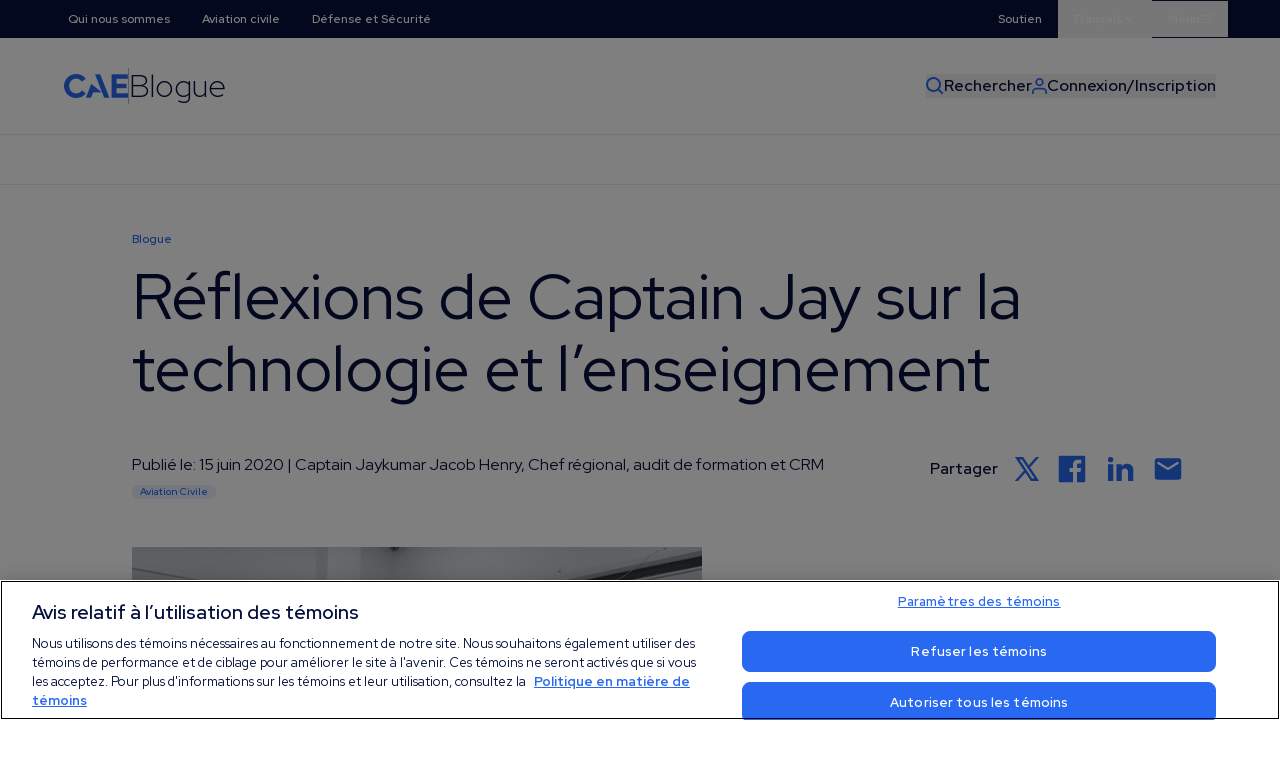

--- FILE ---
content_type: text/html; charset=UTF-8
request_url: https://www.cae.com/fr/blogue/captain-jays-thoughts-on-technology-and-teaching
body_size: 21806
content:
<!doctype html>
<html lang="fr" data-entry="5816">
	<head>
			<script> window.dataLayer = window.dataLayer || []; function gtag(){dataLayer.push(arguments);} 
				gtag('set', 'developer_id.dNzMyY2', true); 
				gtag('consent', 'default', {'analytics_storage': 'denied'}); gtag('consent', 'default', {'ad_storage': 'denied'}); 
				gtag('consent', 'default', {'ad_user_data': 'denied'}); gtag('consent', 'default', {'ad_personalization': 'denied'}); 
			</script>
			<script type="text/javascript" data-cfasync="false">
			function OptanonWrapper() { 
				if (OnetrustActiveGroups.indexOf('C0002') != -1) 
					{ gtag('consent', 'update', {'analytics_storage': 'granted'})}; 
				if (OnetrustActiveGroups.indexOf('C0004') != -1) 
					{ 
						gtag('consent', 'update', {'ad_storage': 'granted'})
						gtag('consent', 'update', {'ad_user_data': 'granted'})
						gtag('consent', 'update', {'ad_personalization': 'granted'})
					}; 
			} 
			</script>
			
			  <script src="https://privacyportal-uat-cdn.onetrust.com/consent-receipt-scripts/scripts/otconsent-1.0.min.js" data-cfasync="false" type="text/javascript" data-ot-id="1f6d2472-c2e0-41ac-be57-db89b2576920" charset="UTF-8" id="consent-receipt-script" data-ot-consent-register-event="document-load"></script>
			   <!-- OneTrust Cookies Consent Notice start for cae.com -->
			  <!-- <script type="text/javascript" data-cfasync="false" src="https://cdn.cookielaw.org/consent/4a6adcef-5bfe-4609-90c9-54099c1f7f63/OtAutoBlock.js"></script> -->
			  <script data-cfasync="false" src=https://cdn.cookielaw.org/scripttemplates/otSDKStub.js data-document-language="true" type="text/javascript" charset="UTF-8" data-domain-script="4a6adcef-5bfe-4609-90c9-54099c1f7f63" ></script>
			  <style>
			  section#ot-pc-lst, section#ot-lst-cnt {display:flex; flex-direction:row !important; flex-wrap:wrap !important;}
			  #onetrust-pc-sdk .ot-consent-hdr {margin-right: 5px; max-width: 70px !important;}
			  </style>
			
		<title>Réflexions de Captain Jay sur la technologie et l’enseignement |  CAE</title>
		<meta charset="utf-8">
		
		
		<meta name="google-site-verification" content="huTgp5_wKFCkCtcOH_PdWMvKoZbXIVjpQcYOzVVOess" />

		<meta name="viewport" content="width=device-width, initial-scale=1.0">

		<!-- Social Media Tags -->
		
		<meta property="og:title" content="Réflexions de Captain Jay sur la technologie et l’enseignement | CAE" />
		
		
			<meta property="og:image" content="
    
        https://www.cae.com/assets/img/social-image.png
    
" />
		
		
			<meta property="og:url" content="https://www.cae.com/fr/blogue/captain-jays-thoughts-on-technology-and-teaching/" />
		
		<meta property="og:type" content="website" />
		<meta property="og:site_name" content="CAE" />
		
		
		<link rel="alternate" hreflang="en" href='https://www.cae.com/blog/captain-jays-thoughts-on-technology-and-teaching'>
		
		
		
		<link rel="alternate" hreflang="de" href='https://www.cae.com/fr/blogue/captain-jays-thoughts-on-technology-and-teaching'>
		

		
			
				<link rel="canonical" href="https://www.cae.com/fr/blogue/captain-jays-thoughts-on-technology-and-teaching/" />
			
		

		<link rel="apple-touch-icon" sizes="180x180" href="https://www.cae.com/assets/favicon/apple-touch-icon.png">
		<link rel="icon" type="image/png" sizes="32x32" href="https://www.cae.com/assets/favicon/favicon-32x32.png">
		<link rel="icon" type="image/png" sizes="16x16" href="https://www.cae.com/assets/favicon/favicon-16x16.png">


		<link rel="preconnect" href="https://fonts.googleapis.com">
		<link rel="preconnect" href="https://fonts.gstatic.com" crossorigin>
		<link href="https://fonts.googleapis.com/css2?family=Red+Hat+Display:wght@300;400;600;700&display=swap" rel="stylesheet">
		<link rel="stylesheet" type="text/css" href="https://www.cae.com/assets/css/main.css?cachebreak=1765370305" /> 
		<script defer src="https://cdn.jsdelivr.net/npm/@alpinejs/focus@3.x.x/dist/cdn.min.js"></script>
		<script defer src="https://www.cae.com/assets/js/alpine.min.js"></script>

		<!-- LityJS -->
		<link rel="stylesheet" href="https://www.cae.com/assets/css/lity.min.css">

		<!-- Smooth scroll -->
		<script src="https://www.cae.com/assets/js/smooth-scroll.min.js"></script>

		<!-- Splide -->
		<link rel="stylesheet" href="https://www.cae.com/assets/css/splide.min.css">
		<script src="https://www.cae.com/assets/js/splide.min.js"></script>
		

		

		<!-- Facebook Pixel Code -->
		<script type="text/plain" class="optanon-category-C0004">
			!function(f,b,e,v,n,t,s)
			{if(f.fbq)return;n=f.fbq=function(){n.callMethod?
			n.callMethod.apply(n,arguments):n.queue.push(arguments)};
			if(!f._fbq)f._fbq=n;n.push=n;n.loaded=!0;n.version='2.0';
			n.queue=[];t=b.createElement(e);t.async=!0;
			t.src=v;s=b.getElementsByTagName(e)[0];
			s.parentNode.insertBefore(t,s)}(window,document,'script',
			'https://connect.facebook.net/en_US/fbevents.js');
			fbq('init', '335933006972340'); 
			fbq('track', 'PageView');
		</script>
		<noscript>
		<img height="1" width="1" 
		src="https://www.facebook.com/tr?id=335933006972340&ev=PageView
		&noscript=1" role="none"/>
		</noscript>
		<!-- End Facebook Pixel Code -->

		<script type="text/javascript">
			window.hfAccountId = "743e1a64-8677-4b59-a5bb-a021001aa4e6";
			window.hfDomain = "https://api.herefish.com";
			(function() {
				var hf = document.createElement('script'); hf.type = 'text/javascript'; hf.async = true;
				hf.src = window.hfDomain + '/scripts/hf.js';
				var s = document.getElementsByTagName('script')[0]; s.parentNode.insertBefore(hf, s);
			})();
		</script>
		<!-- Google Tag Manager -->
		<script type="text/plain" class="optanon-category-C0002">
			(function(w,d,s,l,i){w[l]=w[l]||[];w[l].push({'gtm.start':
			new Date().getTime(),event:'gtm.js'});var f=d.getElementsByTagName(s)[0],
			j=d.createElement(s),dl=l!='dataLayer'?'&l='+l:'';j.async=true;j.src=
			'https://www.googletagmanager.com/gtm.js?id='+i+dl;f.parentNode.insertBefore(j,f);
			})(window,document,'script','dataLayer','GTM-TMC25SC');</script>
		
		<noscript><iframe src="https://www.googletagmanager.com/ns.html?id=GTM-TMC25SC"
			height="0" width="0" style="display:none;visibility:hidden"></iframe></noscript>
			<!-- End Google Tag Manager (noscript) -->
		
		
		
	</head>
	<body class="antialiased" id="top" x-data="{ formPopup: false, socialPopup: false, successModal: new URLSearchParams(window.location.search).get('success') === 'true' }">

		
		<div x-cloak x-show="formPopup" class="absolute top-0 left-0 w-full h-full z-[5000]" aria-labelledby="modal-title" role="dialog" aria-modal="true">
    <div
    x-cloak
    x-show="formPopup"
    x-transition:enter="transition ease-out duration-100"
    x-transition:enter-start="transform opacity-0"
    x-transition:enter-end="transform opacity-100"
    x-transition:leave="transition ease-in duration-75"
    x-transition:leave-start="transform opacity-100"
    x-transition:leave-end="transform opacity-0"
    class="fixed inset-0 transition-opacity bg-opacity-75 bg-dkBlue" aria-hidden="true"></div>
    
    <div class="fixed inset-0 z-10 w-screen overflow-y-auto">
        <div class="bg-white z-[1] w-full relative flex flex-col h-full">
            <div class="border-b border-ltBlue">
                <div class="siteContainer">
                    <div class="flex items-center justify-between px-5 py-6">
                        <img src="https://www.cae.com/assets/img/cae-footer-blue.png" class="h-8 " />
                        <button @click="formPopup = !formPopup" type="button" class="">
                            <img src="https://www.cae.com/assets/img/close-blue.svg" class="w-6" />
                        </button>
                    </div>
                </div>
            </div>
            <div class="bg-white h-full">
                <div class="appendForm h-full">
                    
                </div>
            </div>
        </div>
    </div>
    
</div>

		
		<div x-cloak x-show="socialPopup" class="absolute top-0 left-0 w-full h-full z-[5000]" aria-labelledby="modal-title" role="dialog" aria-modal="true">
	<div
	x-cloak
	x-show="formPopup"
	x-transition:enter="transition ease-out duration-100"
	x-transition:enter-start="transform opacity-0"
	x-transition:enter-end="transform opacity-100"
	x-transition:leave="transition ease-in duration-75"
	x-transition:leave-start="transform opacity-100"
	x-transition:leave-end="transform opacity-0"
	class="fixed inset-0 transition-opacity bg-opacity-75 bg-dkBlue" aria-hidden="true"></div>
	
	<div class="fixed inset-0 z-10 w-screen overflow-y-auto">
		<div class="bg-white z-[1] w-full relative">
			<div class="border-b border-ltBlue">
				<div class="siteContainer">
					<div class="flex items-center justify-between px-5 py-6">
						<img src="https://www.cae.com/assets/img/cae-footer-blue.png" class="h-8 " />
						<button @click="socialPopup = !socialPopup" type="button" class="">
							<img src="https://www.cae.com/assets/img/close-blue.svg" class="w-6" />
						</button>
					</div>
				</div>
			</div>
			<div class="bg-white siteContainerPadded">
				<div class="py-20 w-full">
					<h4 class="mb-16 xlargeTitle">Présence dans les médias sociaux<h4>
					
					
					<div class="flex flex-col gap-20 w-full">
						
						<div>
							<div class="mb-6 mediumTitle">Corporate</div>
							<div class="border-t border-b divide-y divide-ltGrey border-ltGrey">
								
								
								<div class="flex items-center justify-between py-6">
									<div class="md:w-3/5 flex-none">CAE Inc.</div>

									<div class="flex items-center justify-start gap-6 2xl:gap-8 w-full">                            
								
										
										<a href="https://www.facebook.com/cae.inc/?ref=settings" target="_blank">
											<svg xmlns="http://www.w3.org/2000/svg" viewBox="0 0 448 512" class="w-8 h-8">
												<path class="fill-brBlue" d="M64 32C28.7 32 0 60.7 0 96V416c0 35.3 28.7 64 64 64h98.2V334.2H109.4V256h52.8V222.3c0-87.1 39.4-127.5 125-127.5c16.2 0 44.2 3.2 55.7 6.4V172c-6-.6-16.5-1-29.6-1c-42 0-58.2 15.9-58.2 57.2V256h83.6l-14.4 78.2H255V480H384c35.3 0 64-28.7 64-64V96c0-35.3-28.7-64-64-64H64z"/>
											</svg>
										</a>
										   

										
										<a href="https://twitter.com/CAE_Inc" target="_blank">
											<svg xmlns="http://www.w3.org/2000/svg" viewBox="0 0 448 512" class="w-8 h-8">
												<path class="fill-brBlue" d="M64 32C28.7 32 0 60.7 0 96V416c0 35.3 28.7 64 64 64H384c35.3 0 64-28.7 64-64V96c0-35.3-28.7-64-64-64H64zm297.1 84L257.3 234.6 379.4 396H283.8L209 298.1 123.3 396H75.8l111-126.9L69.7 116h98l67.7 89.5L313.6 116h47.5zM323.3 367.6L153.4 142.9H125.1L296.9 367.6h26.3z"/>
											</svg>
										</a>    
										

										                       
										<a href="https://www.linkedin.com/company/cae/" target="_blank" >
											<svg xmlns="http://www.w3.org/2000/svg" viewBox="0 0 448 512" class="w-8 h-8">
												<path class="fill-brBlue" d="M416 32H31.9C14.3 32 0 46.5 0 64.3v383.4C0 465.5 14.3 480 31.9 480H416c17.6 0 32-14.5 32-32.3V64.3c0-17.8-14.4-32.3-32-32.3zM135.4 416H69V202.2h66.5V416zm-33.2-243c-21.3 0-38.5-17.3-38.5-38.5S80.9 96 102.2 96c21.2 0 38.5 17.3 38.5 38.5 0 21.3-17.2 38.5-38.5 38.5zm282.1 243h-66.4V312c0-24.8-.5-56.7-34.5-56.7-34.6 0-39.9 27-39.9 54.9V416h-66.4V202.2h63.7v29.2h.9c8.9-16.8 30.6-34.5 62.9-34.5 67.2 0 79.7 44.3 79.7 101.9V416z"/>
											</svg>
										</a>
										

										
										<a href="https://www.youtube.com/user/CAEvideogallery/" target="_blank">
											<svg xmlns="http://www.w3.org/2000/svg" viewBox="0 0 576 512" class="w-8 h-8">
												<path class="fill-brBlue" d="M549.7 124.1c-6.3-23.7-24.8-42.3-48.3-48.6C458.8 64 288 64 288 64S117.2 64 74.6 75.5c-23.5 6.3-42 24.9-48.3 48.6-11.4 42.9-11.4 132.3-11.4 132.3s0 89.4 11.4 132.3c6.3 23.7 24.8 41.5 48.3 47.8C117.2 448 288 448 288 448s170.8 0 213.4-11.5c23.5-6.3 42-24.2 48.3-47.8 11.4-42.9 11.4-132.3 11.4-132.3s0-89.4-11.4-132.3zm-317.5 213.5V175.2l142.7 81.2-142.7 81.2z"/>
											</svg>
										</a>
										

										

										
										<a href="https://www.instagram.com/cae_inc/" target="_blank">
											<svg xmlns="http://www.w3.org/2000/svg" viewBox="0 0 448 512" class="w-8 h-8">
												<path class="fill-brBlue" d="M194.4 211.7a53.3 53.3 0 1 0 59.3 88.7 53.3 53.3 0 1 0 -59.3-88.7zm142.3-68.4c-5.2-5.2-11.5-9.3-18.4-12c-18.1-7.1-57.6-6.8-83.1-6.5c-4.1 0-7.9 .1-11.2 .1c-3.3 0-7.2 0-11.4-.1c-25.5-.3-64.8-.7-82.9 6.5c-6.9 2.7-13.1 6.8-18.4 12s-9.3 11.5-12 18.4c-7.1 18.1-6.7 57.7-6.5 83.2c0 4.1 .1 7.9 .1 11.1s0 7-.1 11.1c-.2 25.5-.6 65.1 6.5 83.2c2.7 6.9 6.8 13.1 12 18.4s11.5 9.3 18.4 12c18.1 7.1 57.6 6.8 83.1 6.5c4.1 0 7.9-.1 11.2-.1c3.3 0 7.2 0 11.4 .1c25.5 .3 64.8 .7 82.9-6.5c6.9-2.7 13.1-6.8 18.4-12s9.3-11.5 12-18.4c7.2-18 6.8-57.4 6.5-83c0-4.2-.1-8.1-.1-11.4s0-7.1 .1-11.4c.3-25.5 .7-64.9-6.5-83l0 0c-2.7-6.9-6.8-13.1-12-18.4zm-67.1 44.5A82 82 0 1 1 178.4 324.2a82 82 0 1 1 91.1-136.4zm29.2-1.3c-3.1-2.1-5.6-5.1-7.1-8.6s-1.8-7.3-1.1-11.1s2.6-7.1 5.2-9.8s6.1-4.5 9.8-5.2s7.6-.4 11.1 1.1s6.5 3.9 8.6 7s3.2 6.8 3.2 10.6c0 2.5-.5 5-1.4 7.3s-2.4 4.4-4.1 6.2s-3.9 3.2-6.2 4.2s-4.8 1.5-7.3 1.5l0 0c-3.8 0-7.5-1.1-10.6-3.2zM448 96c0-35.3-28.7-64-64-64H64C28.7 32 0 60.7 0 96V416c0 35.3 28.7 64 64 64H384c35.3 0 64-28.7 64-64V96zM357 389c-18.7 18.7-41.4 24.6-67 25.9c-26.4 1.5-105.6 1.5-132 0c-25.6-1.3-48.3-7.2-67-25.9s-24.6-41.4-25.8-67c-1.5-26.4-1.5-105.6 0-132c1.3-25.6 7.1-48.3 25.8-67s41.5-24.6 67-25.8c26.4-1.5 105.6-1.5 132 0c25.6 1.3 48.3 7.1 67 25.8s24.6 41.4 25.8 67c1.5 26.3 1.5 105.4 0 131.9c-1.3 25.6-7.1 48.3-25.8 67z"/>
											</svg>
										</a>
										
									</div>
								</div>
								
							</div>
						</div>						

						<div>
							<div class="mb-6 mediumTitle">Aviation civile</div>
							<div class="border-t border-b divide-y divide-ltGrey border-ltGrey">
								
								
								<div class="flex items-center justify-between py-6">
									<div class="md:w-3/5 flex-none">CAE Pilot</div>

									<div class="flex items-center justify-start gap-6 2xl:gap-8 w-full">                            
								
										
										<a href="https://www.facebook.com/caepilot/" target="_blank">
											<svg xmlns="http://www.w3.org/2000/svg" viewBox="0 0 448 512" class="w-8 h-8">
												<path class="fill-brBlue" d="M64 32C28.7 32 0 60.7 0 96V416c0 35.3 28.7 64 64 64h98.2V334.2H109.4V256h52.8V222.3c0-87.1 39.4-127.5 125-127.5c16.2 0 44.2 3.2 55.7 6.4V172c-6-.6-16.5-1-29.6-1c-42 0-58.2 15.9-58.2 57.2V256h83.6l-14.4 78.2H255V480H384c35.3 0 64-28.7 64-64V96c0-35.3-28.7-64-64-64H64z"/>
											</svg>
										</a>
										   

										

										

										

										

										
										<a href="https://www.instagram.com/caepilot" target="_blank">
											<svg xmlns="http://www.w3.org/2000/svg" viewBox="0 0 448 512" class="w-8 h-8">
												<path class="fill-brBlue" d="M194.4 211.7a53.3 53.3 0 1 0 59.3 88.7 53.3 53.3 0 1 0 -59.3-88.7zm142.3-68.4c-5.2-5.2-11.5-9.3-18.4-12c-18.1-7.1-57.6-6.8-83.1-6.5c-4.1 0-7.9 .1-11.2 .1c-3.3 0-7.2 0-11.4-.1c-25.5-.3-64.8-.7-82.9 6.5c-6.9 2.7-13.1 6.8-18.4 12s-9.3 11.5-12 18.4c-7.1 18.1-6.7 57.7-6.5 83.2c0 4.1 .1 7.9 .1 11.1s0 7-.1 11.1c-.2 25.5-.6 65.1 6.5 83.2c2.7 6.9 6.8 13.1 12 18.4s11.5 9.3 18.4 12c18.1 7.1 57.6 6.8 83.1 6.5c4.1 0 7.9-.1 11.2-.1c3.3 0 7.2 0 11.4 .1c25.5 .3 64.8 .7 82.9-6.5c6.9-2.7 13.1-6.8 18.4-12s9.3-11.5 12-18.4c7.2-18 6.8-57.4 6.5-83c0-4.2-.1-8.1-.1-11.4s0-7.1 .1-11.4c.3-25.5 .7-64.9-6.5-83l0 0c-2.7-6.9-6.8-13.1-12-18.4zm-67.1 44.5A82 82 0 1 1 178.4 324.2a82 82 0 1 1 91.1-136.4zm29.2-1.3c-3.1-2.1-5.6-5.1-7.1-8.6s-1.8-7.3-1.1-11.1s2.6-7.1 5.2-9.8s6.1-4.5 9.8-5.2s7.6-.4 11.1 1.1s6.5 3.9 8.6 7s3.2 6.8 3.2 10.6c0 2.5-.5 5-1.4 7.3s-2.4 4.4-4.1 6.2s-3.9 3.2-6.2 4.2s-4.8 1.5-7.3 1.5l0 0c-3.8 0-7.5-1.1-10.6-3.2zM448 96c0-35.3-28.7-64-64-64H64C28.7 32 0 60.7 0 96V416c0 35.3 28.7 64 64 64H384c35.3 0 64-28.7 64-64V96zM357 389c-18.7 18.7-41.4 24.6-67 25.9c-26.4 1.5-105.6 1.5-132 0c-25.6-1.3-48.3-7.2-67-25.9s-24.6-41.4-25.8-67c-1.5-26.4-1.5-105.6 0-132c1.3-25.6 7.1-48.3 25.8-67s41.5-24.6 67-25.8c26.4-1.5 105.6-1.5 132 0c25.6 1.3 48.3 7.1 67 25.8s24.6 41.4 25.8 67c1.5 26.3 1.5 105.4 0 131.9c-1.3 25.6-7.1 48.3-25.8 67z"/>
											</svg>
										</a>
										
									</div>
								</div>
								
								<div class="flex items-center justify-between py-6">
									<div class="md:w-3/5 flex-none">CAE Aviation Jobs</div>

									<div class="flex items-center justify-start gap-6 2xl:gap-8 w-full">                            
								
										
										<a href="https://www.facebook.com/CAEParc/" target="_blank">
											<svg xmlns="http://www.w3.org/2000/svg" viewBox="0 0 448 512" class="w-8 h-8">
												<path class="fill-brBlue" d="M64 32C28.7 32 0 60.7 0 96V416c0 35.3 28.7 64 64 64h98.2V334.2H109.4V256h52.8V222.3c0-87.1 39.4-127.5 125-127.5c16.2 0 44.2 3.2 55.7 6.4V172c-6-.6-16.5-1-29.6-1c-42 0-58.2 15.9-58.2 57.2V256h83.6l-14.4 78.2H255V480H384c35.3 0 64-28.7 64-64V96c0-35.3-28.7-64-64-64H64z"/>
											</svg>
										</a>
										   

										
										<a href="https://twitter.com/caeparcaviation?lang=fr" target="_blank">
											<svg xmlns="http://www.w3.org/2000/svg" viewBox="0 0 448 512" class="w-8 h-8">
												<path class="fill-brBlue" d="M64 32C28.7 32 0 60.7 0 96V416c0 35.3 28.7 64 64 64H384c35.3 0 64-28.7 64-64V96c0-35.3-28.7-64-64-64H64zm297.1 84L257.3 234.6 379.4 396H283.8L209 298.1 123.3 396H75.8l111-126.9L69.7 116h98l67.7 89.5L313.6 116h47.5zM323.3 367.6L153.4 142.9H125.1L296.9 367.6h26.3z"/>
											</svg>
										</a>    
										

										                       
										<a href="https://www.linkedin.com/company/caeparcaviation/" target="_blank" >
											<svg xmlns="http://www.w3.org/2000/svg" viewBox="0 0 448 512" class="w-8 h-8">
												<path class="fill-brBlue" d="M416 32H31.9C14.3 32 0 46.5 0 64.3v383.4C0 465.5 14.3 480 31.9 480H416c17.6 0 32-14.5 32-32.3V64.3c0-17.8-14.4-32.3-32-32.3zM135.4 416H69V202.2h66.5V416zm-33.2-243c-21.3 0-38.5-17.3-38.5-38.5S80.9 96 102.2 96c21.2 0 38.5 17.3 38.5 38.5 0 21.3-17.2 38.5-38.5 38.5zm282.1 243h-66.4V312c0-24.8-.5-56.7-34.5-56.7-34.6 0-39.9 27-39.9 54.9V416h-66.4V202.2h63.7v29.2h.9c8.9-16.8 30.6-34.5 62.9-34.5 67.2 0 79.7 44.3 79.7 101.9V416z"/>
											</svg>
										</a>
										

										
										<a href="www" target="_blank">
											<svg xmlns="http://www.w3.org/2000/svg" viewBox="0 0 576 512" class="w-8 h-8">
												<path class="fill-brBlue" d="M549.7 124.1c-6.3-23.7-24.8-42.3-48.3-48.6C458.8 64 288 64 288 64S117.2 64 74.6 75.5c-23.5 6.3-42 24.9-48.3 48.6-11.4 42.9-11.4 132.3-11.4 132.3s0 89.4 11.4 132.3c6.3 23.7 24.8 41.5 48.3 47.8C117.2 448 288 448 288 448s170.8 0 213.4-11.5c23.5-6.3 42-24.2 48.3-47.8 11.4-42.9 11.4-132.3 11.4-132.3s0-89.4-11.4-132.3zm-317.5 213.5V175.2l142.7 81.2-142.7 81.2z"/>
											</svg>
										</a>
										

										

										
									</div>
								</div>
								
							</div>
						</div>



						<div>
							<div class="mb-6 mediumTitle">Défense et Sécurité</div>
							<div class="border-t border-b divide-y divide-ltGrey border-ltGrey">
								
								
								<div class="flex items-center justify-between py-6">
									<div class="md:w-3/5 flex-none">Défense et sécurité</div>

									<div class="flex items-center justify-start gap-6 2xl:gap-8 w-full">                            
								
										
										<a href="https://www.facebook.com/CAEMILUSA/?ref=br_rs" target="_blank">
											<svg xmlns="http://www.w3.org/2000/svg" viewBox="0 0 448 512" class="w-8 h-8">
												<path class="fill-brBlue" d="M64 32C28.7 32 0 60.7 0 96V416c0 35.3 28.7 64 64 64h98.2V334.2H109.4V256h52.8V222.3c0-87.1 39.4-127.5 125-127.5c16.2 0 44.2 3.2 55.7 6.4V172c-6-.6-16.5-1-29.6-1c-42 0-58.2 15.9-58.2 57.2V256h83.6l-14.4 78.2H255V480H384c35.3 0 64-28.7 64-64V96c0-35.3-28.7-64-64-64H64z"/>
											</svg>
										</a>
										   

										
										<a href="https://twitter.com/CAE_Defence" target="_blank">
											<svg xmlns="http://www.w3.org/2000/svg" viewBox="0 0 448 512" class="w-8 h-8">
												<path class="fill-brBlue" d="M64 32C28.7 32 0 60.7 0 96V416c0 35.3 28.7 64 64 64H384c35.3 0 64-28.7 64-64V96c0-35.3-28.7-64-64-64H64zm297.1 84L257.3 234.6 379.4 396H283.8L209 298.1 123.3 396H75.8l111-126.9L69.7 116h98l67.7 89.5L313.6 116h47.5zM323.3 367.6L153.4 142.9H125.1L296.9 367.6h26.3z"/>
											</svg>
										</a>    
										

										                       
										<a href="https://www.linkedin.com/showcase/cae-defence-&-security/" target="_blank" >
											<svg xmlns="http://www.w3.org/2000/svg" viewBox="0 0 448 512" class="w-8 h-8">
												<path class="fill-brBlue" d="M416 32H31.9C14.3 32 0 46.5 0 64.3v383.4C0 465.5 14.3 480 31.9 480H416c17.6 0 32-14.5 32-32.3V64.3c0-17.8-14.4-32.3-32-32.3zM135.4 416H69V202.2h66.5V416zm-33.2-243c-21.3 0-38.5-17.3-38.5-38.5S80.9 96 102.2 96c21.2 0 38.5 17.3 38.5 38.5 0 21.3-17.2 38.5-38.5 38.5zm282.1 243h-66.4V312c0-24.8-.5-56.7-34.5-56.7-34.6 0-39.9 27-39.9 54.9V416h-66.4V202.2h63.7v29.2h.9c8.9-16.8 30.6-34.5 62.9-34.5 67.2 0 79.7 44.3 79.7 101.9V416z"/>
											</svg>
										</a>
										

										
										<a href="https://www.youtube.com/playlist?list=PLA918F57D1E435686" target="_blank">
											<svg xmlns="http://www.w3.org/2000/svg" viewBox="0 0 576 512" class="w-8 h-8">
												<path class="fill-brBlue" d="M549.7 124.1c-6.3-23.7-24.8-42.3-48.3-48.6C458.8 64 288 64 288 64S117.2 64 74.6 75.5c-23.5 6.3-42 24.9-48.3 48.6-11.4 42.9-11.4 132.3-11.4 132.3s0 89.4 11.4 132.3c6.3 23.7 24.8 41.5 48.3 47.8C117.2 448 288 448 288 448s170.8 0 213.4-11.5c23.5-6.3 42-24.2 48.3-47.8 11.4-42.9 11.4-132.3 11.4-132.3s0-89.4-11.4-132.3zm-317.5 213.5V175.2l142.7 81.2-142.7 81.2z"/>
											</svg>
										</a>
										

										

										
										<a href="https://www.instagram.com/CAE_Defence/" target="_blank">
											<svg xmlns="http://www.w3.org/2000/svg" viewBox="0 0 448 512" class="w-8 h-8">
												<path class="fill-brBlue" d="M194.4 211.7a53.3 53.3 0 1 0 59.3 88.7 53.3 53.3 0 1 0 -59.3-88.7zm142.3-68.4c-5.2-5.2-11.5-9.3-18.4-12c-18.1-7.1-57.6-6.8-83.1-6.5c-4.1 0-7.9 .1-11.2 .1c-3.3 0-7.2 0-11.4-.1c-25.5-.3-64.8-.7-82.9 6.5c-6.9 2.7-13.1 6.8-18.4 12s-9.3 11.5-12 18.4c-7.1 18.1-6.7 57.7-6.5 83.2c0 4.1 .1 7.9 .1 11.1s0 7-.1 11.1c-.2 25.5-.6 65.1 6.5 83.2c2.7 6.9 6.8 13.1 12 18.4s11.5 9.3 18.4 12c18.1 7.1 57.6 6.8 83.1 6.5c4.1 0 7.9-.1 11.2-.1c3.3 0 7.2 0 11.4 .1c25.5 .3 64.8 .7 82.9-6.5c6.9-2.7 13.1-6.8 18.4-12s9.3-11.5 12-18.4c7.2-18 6.8-57.4 6.5-83c0-4.2-.1-8.1-.1-11.4s0-7.1 .1-11.4c.3-25.5 .7-64.9-6.5-83l0 0c-2.7-6.9-6.8-13.1-12-18.4zm-67.1 44.5A82 82 0 1 1 178.4 324.2a82 82 0 1 1 91.1-136.4zm29.2-1.3c-3.1-2.1-5.6-5.1-7.1-8.6s-1.8-7.3-1.1-11.1s2.6-7.1 5.2-9.8s6.1-4.5 9.8-5.2s7.6-.4 11.1 1.1s6.5 3.9 8.6 7s3.2 6.8 3.2 10.6c0 2.5-.5 5-1.4 7.3s-2.4 4.4-4.1 6.2s-3.9 3.2-6.2 4.2s-4.8 1.5-7.3 1.5l0 0c-3.8 0-7.5-1.1-10.6-3.2zM448 96c0-35.3-28.7-64-64-64H64C28.7 32 0 60.7 0 96V416c0 35.3 28.7 64 64 64H384c35.3 0 64-28.7 64-64V96zM357 389c-18.7 18.7-41.4 24.6-67 25.9c-26.4 1.5-105.6 1.5-132 0c-25.6-1.3-48.3-7.2-67-25.9s-24.6-41.4-25.8-67c-1.5-26.4-1.5-105.6 0-132c1.3-25.6 7.1-48.3 25.8-67s41.5-24.6 67-25.8c26.4-1.5 105.6-1.5 132 0c25.6 1.3 48.3 7.1 67 25.8s24.6 41.4 25.8 67c1.5 26.3 1.5 105.4 0 131.9c-1.3 25.6-7.1 48.3-25.8 67z"/>
											</svg>
										</a>
										
									</div>
								</div>
								
							</div>
						</div>

						<div>
							<div class="mb-6 mediumTitle">Airside</div>
							<div class="border-t border-b divide-y divide-ltGrey border-ltGrey">
								
								
								<div class="flex items-center justify-between py-6">
									<div class="md:w-3/5 flex-none">CAE Airside</div>

									<div class="flex items-center justify-start gap-6 2xl:gap-8 w-full">                            
								
										
										<a href="https://www.facebook.com/airside.aero" target="_blank">
											<svg xmlns="http://www.w3.org/2000/svg" viewBox="0 0 448 512" class="w-8 h-8">
												<path class="fill-brBlue" d="M64 32C28.7 32 0 60.7 0 96V416c0 35.3 28.7 64 64 64h98.2V334.2H109.4V256h52.8V222.3c0-87.1 39.4-127.5 125-127.5c16.2 0 44.2 3.2 55.7 6.4V172c-6-.6-16.5-1-29.6-1c-42 0-58.2 15.9-58.2 57.2V256h83.6l-14.4 78.2H255V480H384c35.3 0 64-28.7 64-64V96c0-35.3-28.7-64-64-64H64z"/>
											</svg>
										</a>
										   

										
										<a href="https://twitter.com/airside_aero" target="_blank">
											<svg xmlns="http://www.w3.org/2000/svg" viewBox="0 0 448 512" class="w-8 h-8">
												<path class="fill-brBlue" d="M64 32C28.7 32 0 60.7 0 96V416c0 35.3 28.7 64 64 64H384c35.3 0 64-28.7 64-64V96c0-35.3-28.7-64-64-64H64zm297.1 84L257.3 234.6 379.4 396H283.8L209 298.1 123.3 396H75.8l111-126.9L69.7 116h98l67.7 89.5L313.6 116h47.5zM323.3 367.6L153.4 142.9H125.1L296.9 367.6h26.3z"/>
											</svg>
										</a>    
										

										                       
										<a href="https://www.linkedin.com/company/airside-1" target="_blank" >
											<svg xmlns="http://www.w3.org/2000/svg" viewBox="0 0 448 512" class="w-8 h-8">
												<path class="fill-brBlue" d="M416 32H31.9C14.3 32 0 46.5 0 64.3v383.4C0 465.5 14.3 480 31.9 480H416c17.6 0 32-14.5 32-32.3V64.3c0-17.8-14.4-32.3-32-32.3zM135.4 416H69V202.2h66.5V416zm-33.2-243c-21.3 0-38.5-17.3-38.5-38.5S80.9 96 102.2 96c21.2 0 38.5 17.3 38.5 38.5 0 21.3-17.2 38.5-38.5 38.5zm282.1 243h-66.4V312c0-24.8-.5-56.7-34.5-56.7-34.6 0-39.9 27-39.9 54.9V416h-66.4V202.2h63.7v29.2h.9c8.9-16.8 30.6-34.5 62.9-34.5 67.2 0 79.7 44.3 79.7 101.9V416z"/>
											</svg>
										</a>
										

										

										

										
										<a href="https://www.instagram.com/Airside/" target="_blank">
											<svg xmlns="http://www.w3.org/2000/svg" viewBox="0 0 448 512" class="w-8 h-8">
												<path class="fill-brBlue" d="M194.4 211.7a53.3 53.3 0 1 0 59.3 88.7 53.3 53.3 0 1 0 -59.3-88.7zm142.3-68.4c-5.2-5.2-11.5-9.3-18.4-12c-18.1-7.1-57.6-6.8-83.1-6.5c-4.1 0-7.9 .1-11.2 .1c-3.3 0-7.2 0-11.4-.1c-25.5-.3-64.8-.7-82.9 6.5c-6.9 2.7-13.1 6.8-18.4 12s-9.3 11.5-12 18.4c-7.1 18.1-6.7 57.7-6.5 83.2c0 4.1 .1 7.9 .1 11.1s0 7-.1 11.1c-.2 25.5-.6 65.1 6.5 83.2c2.7 6.9 6.8 13.1 12 18.4s11.5 9.3 18.4 12c18.1 7.1 57.6 6.8 83.1 6.5c4.1 0 7.9-.1 11.2-.1c3.3 0 7.2 0 11.4 .1c25.5 .3 64.8 .7 82.9-6.5c6.9-2.7 13.1-6.8 18.4-12s9.3-11.5 12-18.4c7.2-18 6.8-57.4 6.5-83c0-4.2-.1-8.1-.1-11.4s0-7.1 .1-11.4c.3-25.5 .7-64.9-6.5-83l0 0c-2.7-6.9-6.8-13.1-12-18.4zm-67.1 44.5A82 82 0 1 1 178.4 324.2a82 82 0 1 1 91.1-136.4zm29.2-1.3c-3.1-2.1-5.6-5.1-7.1-8.6s-1.8-7.3-1.1-11.1s2.6-7.1 5.2-9.8s6.1-4.5 9.8-5.2s7.6-.4 11.1 1.1s6.5 3.9 8.6 7s3.2 6.8 3.2 10.6c0 2.5-.5 5-1.4 7.3s-2.4 4.4-4.1 6.2s-3.9 3.2-6.2 4.2s-4.8 1.5-7.3 1.5l0 0c-3.8 0-7.5-1.1-10.6-3.2zM448 96c0-35.3-28.7-64-64-64H64C28.7 32 0 60.7 0 96V416c0 35.3 28.7 64 64 64H384c35.3 0 64-28.7 64-64V96zM357 389c-18.7 18.7-41.4 24.6-67 25.9c-26.4 1.5-105.6 1.5-132 0c-25.6-1.3-48.3-7.2-67-25.9s-24.6-41.4-25.8-67c-1.5-26.4-1.5-105.6 0-132c1.3-25.6 7.1-48.3 25.8-67s41.5-24.6 67-25.8c26.4-1.5 105.6-1.5 132 0c25.6 1.3 48.3 7.1 67 25.8s24.6 41.4 25.8 67c1.5 26.3 1.5 105.4 0 131.9c-1.3 25.6-7.1 48.3-25.8 67z"/>
											</svg>
										</a>
										
									</div>
								</div>
								
							</div>
						</div>

					</div>
					
				</div>
			</div>
		</div>
	</div>
	
</div>


		
		
		

		

				
				<nav class="sticky top-0 z-[4500] py-6 bg-white border-b lg:hidden border-ltGrey/70">
	<div class="flex justify-between px-5 bg-white">
		<!-- Desktop Branding Logo -->
		<a href="https://www.cae.com/fr/" class="brand flex items-center gap-2.5 relative z-10" id="mobileBrand">
			<svg class="logo" viewBox="0 0 64 25" fill="none" xmlns="http://www.w3.org/2000/svg">
				<path class="fill-brBlue" fill-rule="evenodd" clip-rule="evenodd" d="M37.9166 18.3555H29.1727L27.0696 23.7325H21.902L27.2512 9.91369L37.9166 18.3555ZM36.2159 0.305844H31.036L40.1551 23.7325H45.3763L36.2159 0.305844ZM12.076 24.0425C15.9453 24.0425 19.4997 22.4253 21.7101 19.3382L17.9243 16.3421C16.8105 17.9833 14.8691 19.4456 12.2101 19.4456C8.26042 19.4456 5.16654 16.1778 5.16654 12.0213C5.16654 7.86466 8.26042 4.59685 12.2101 4.59685C14.8691 4.59685 16.8105 6.05913 17.9243 7.70058L21.7101 4.70427C19.4997 1.61717 15.9453 0 12.076 0C5.5157 0 0 5.33149 0 12.0213C0 18.711 5.5157 24.0425 12.076 24.0425ZM52.5801 4.75306V9.75836H62.5738V14.2062H52.5801V19.2853H64V23.7325H47.592V0.306063H63.8154V4.75306H52.5801Z" />
			</svg>
		</a>
	
		<!-- Search and product -->
		<div class="flex items-center gap-6">

			
			<!-- User Icon -->
			<div class="relative" x-data="{ loginOpen: false }">
				<button @click="loginOpen = true" type="button" class="flex items-center justify-start gap-2.5 font-semibold" aria-haspopup="true" aria-expanded="false" role="button">
					<img src="https://www.cae.com/assets/img/Mobile-User.svg" alt="Account" role="button" tabindex="0">
					
				</button>

				
				<div
					x-cloak
					x-show="loginOpen" 
					x-on:click.away="loginOpen = !loginOpen"
					x-transition:enter="transition ease-out duration-100"
					x-transition:enter-start="transform opacity-0 scale-95"
					x-transition:enter-end="transform opacity-100 scale-100"
					x-transition:leave="transition ease-in duration-75"
					x-transition:leave-start="transform opacity-100 scale-100"
					x-transition:leave-end="transform opacity-0 scale-95"
					class="absolute z-10  bg-white shadow-lg left-auto mt-2 right-0 ring-1 ring-dkBlue ring-opacity-5 focus:outline-none min-w-[16.25rem]" role="menu" aria-orientation="vertical" aria-labelledby="menu-button" tabindex="-1">
					<div class="p-8 space-y-6" role="none">
						<div class="flex flex-col gap-2">
							<span class="block mb-1 text-[0.625rem] font-bold tracking-wider uppercase opacity-40">Aviation Civile</span>
								
								<a href="https://crewtraining.cae.com/" target="_blank" class="flex items-center justify-start gap-2 text-sm text-dkBlue underline-offset-4 hover:underline" role="menuitem" tabindex="-1">CAE Crew Training <img src="https://www.cae.com/assets/img/arrow-up-right.svg" /></a>
								<a href="https://help.cae.com/" target="_blank" class="flex items-center justify-start gap-2 text-sm text-dkBlue underline-offset-4 hover:underline" role="menuitem" tabindex="-1">CAE Help <img src="https://www.cae.com/assets/img/arrow-up-right.svg" /></a>
								<a href="https://contractor.caeparcaviation.com/" target="_blank" class="flex items-center justify-start gap-2 text-sm text-dkBlue underline-offset-4 hover:underline" role="menuitem" tabindex="-1">Consultants techniques <img src="https://www.cae.com/assets/img/arrow-up-right.svg" /></a>
								<a href="https://trueairport.cae.com/Accueil/" target="_blank" class="flex items-center justify-start gap-2 text-sm text-dkBlue underline-offset-4 hover:underline" role="menuitem" tabindex="-1">CAE True Airport <img src="https://www.cae.com/assets/img/arrow-up-right.svg" /></a>
								<a href="https://app.rosterbuster.aero/logbook/sign-in" target="_blank" class="flex items-center justify-start gap-2 text-sm text-dkBlue underline-offset-4 hover:underline" role="menuitem" tabindex="-1">RB Logbook <img src="https://www.cae.com/assets/img/arrow-up-right.svg" /></a>
								<a href="https://app.rosterbuster.aero/sign-in" target="_blank" class="flex items-center justify-start gap-2 text-sm text-dkBlue underline-offset-4 hover:underline" role="menuitem" tabindex="-1">RosterBuster <img src="https://www.cae.com/assets/img/arrow-up-right.svg" /></a>
								<a href="https://store.simhub.cae.com/" target="_blank" class="flex items-center justify-start gap-2 text-sm text-dkBlue underline-offset-4 hover:underline" role="menuitem" tabindex="-1">SimHub Store <img src="https://www.cae.com/assets/img/arrow-up-right.svg" /></a>
								<a href="https://simhub.cae.com/" target="_blank" class="flex items-center justify-start gap-2 text-sm text-dkBlue underline-offset-4 hover:underline" role="menuitem" tabindex="-1">Simulator Product Support <img src="https://www.cae.com/assets/img/arrow-up-right.svg" /></a>
						</div>
					</div>
				</div>
			</div>
			


			<!-- Search Section -->
			<div>
				<div x-data="{ showButton1: true, showButton2: false }">
					<button 
					x-show="showButton1" 					
					x-on:click="showButton1 = !showButton1; showButton2 = !showButton2" type="button" class="block hover:text-brBlue">
						<!-- Search icon -->
						<svg width="23" height="23" viewBox="0 0 23 23" fill="none" xmlns="http://www.w3.org/2000/svg">
							<circle class="stroke-brBlue" cx="9.66667" cy="9.66667" r="8.66667" stroke-width="2" stroke-linecap="round" stroke-linejoin="round"/>
							<path class="stroke-brBlue" d="M21 21L17 17" stroke-width="2" stroke-linecap="square" stroke-linejoin="round"/>
						</svg>
					</button>

					<button x-show="showButton2" x-on:click="showButton1 = !showButton1; showButton2 = !showButton2" type="button" class="block">
						<!-- Search close icon -->
						<svg width="23" height="23" viewBox="0 0 23 23" fill="none" xmlns="http://www.w3.org/2000/svg">
							<path class="fill-brBlue" d="M20 0.942761L19.0572 0L9.96633 9.02357L0.942761 0L0 0.942761L9.02357 9.96633L0 19.0572L0.942761 20L9.96633 10.9764L19.0572 20L20 19.0572L10.9764 9.96633L20 0.942761Z" />
						</svg>
					</button>
 
					<div
					x-show="showButton2"
					x-transition:enter="transition ease-out duration-100"
					x-transition:enter-start="transform opacity-0"
					x-transition:enter-end="transform opacity-100"
					x-transition:leave="transition ease-in duration-75"
					x-transition:leave-start="transform opacity-100"
					x-transition:leave-end="transform opacity-0"
					class="absolute left-0 z-10 w-full px-5 py-4 bg-white border-b mobileSearchBar border-ltGrey/70">
						<span class="text-xs font-semibold tracking-widest uppercase ">Rechercher</span>
						<div>
							<form class="flex items-center justify-between" method="post" action="https://www.cae.com/fr/blogue/captain-jays-thoughts-on-technology-and-teaching" data-publisher-updated="true">
<div class="hiddenFields">
<input type="hidden" name="ACT" value="40">
<input type="hidden" name="site_id" value="1">
<input type="hidden" name="csrf_token" value="9a275e268424a5fc15269da3419c1e82197e944b" data-updated="true" />
</div>


								<input type="text" class="w-full h-10 p-0 text-3xl border-0 mobileSearchInput placeholder:text-slate-300 focus:border-0 focus:ring-0" name="keywords" placeholder="Entrez les termes de recherche..." aria-label="keywords">							
								<button type="submit" role="button" tabindex="0" aria-label="Button: clickable image">
									<svg width="26" height="26" viewbox="0 0 26 26" fill="none" xmlns="http://www.w3.org/2000/svg">
										<path class="fill-dkBlue" d="M16.2 0.200195C10.8 0.200195 6.5 4.5002 6.5 9.8002C6.5 12.1002 7.3 14.2002 8.7 15.9002L0 24.4002L1.4 25.8002L10.1 17.4002C11.8 18.8002 13.9 19.6002 16.3 19.6002C21.7 19.6002 26 15.3002 26 10.0002C25.9 4.6002 21.6 0.200195 16.2 0.200195ZM16.2 17.6002C11.9 17.6002 8.3 14.1002 8.3 9.8002C8.3 5.5002 11.8 2.0002 16.2 2.0002C20.6 2.0002 24.1 5.5002 24.1 9.8002C24.1 14.1002 20.5 17.6002 16.2 17.6002Z"></path>
									</svg>
								</button>
							</form>


						</div>
					</div>
				</div>
			</div>


			<!-- Burger Menu -->
			
			<!-- Burger Menu -->
			<div x-data="{ mobileMenuOpen: false }"  >
				<button @click="mobileMenuOpen = !mobileMenuOpen" type="button" class="block hover:text-brBlue">
					<!-- burger menu off state -->
					<svg width="23" height="20" viewBox="0 0 23 20" fill="none" xmlns="http://www.w3.org/2000/svg">
						<path class="stroke-dkBlue" d="M0 2H24" stroke-width="2"/>
						<path class="stroke-dkBlue" d="M0 10H24" stroke-width="2"/>
						<path class="stroke-dkBlue" d="M0 18H24" stroke-width="2"/>
					</svg>
				</button>

				<div
				x-cloak
				x-show="mobileMenuOpen"
				class="absolute top-0 left-0 w-full mobileNavWrapper bg-dkBlue">
					<div class="fixed z-10 w-full bg-dkBlue top-0">
						<div class="flex items-center justify-between px-5 py-6 border-b border-white/10">
							<a href="https://www.cae.com/fr/" class="brand flex items-center gap-2.5" id="desktopBrand">
								<svg class="logo" viewBox="0 0 64 25" fill="none" xmlns="http://www.w3.org/2000/svg">
									<path fill-rule="evenodd" clip-rule="evenodd" d="M37.9166 18.3555H29.1727L27.0696 23.7325H21.902L27.2512 9.91369L37.9166 18.3555ZM36.2159 0.305844H31.036L40.1551 23.7325H45.3763L36.2159 0.305844ZM12.076 24.0425C15.9453 24.0425 19.4997 22.4253 21.7101 19.3382L17.9243 16.3421C16.8105 17.9833 14.8691 19.4456 12.2101 19.4456C8.26042 19.4456 5.16654 16.1778 5.16654 12.0213C5.16654 7.86466 8.26042 4.59685 12.2101 4.59685C14.8691 4.59685 16.8105 6.05913 17.9243 7.70058L21.7101 4.70427C19.4997 1.61717 15.9453 0 12.076 0C5.5157 0 0 5.33149 0 12.0213C0 18.711 5.5157 24.0425 12.076 24.0425V24.0425ZM52.5801 4.75306V9.75836H62.5738V14.2062H52.5801V19.2853H64V23.7325H47.592V0.306063H63.8154V4.75306H52.5801Z" fill="white"/>
								</svg>
							</a>
							<button @click="mobileMenuOpen = !mobileMenuOpen" type="button" class="block">
								<svg width="23" height="23" viewBox="0 0 23 23" fill="none" xmlns="http://www.w3.org/2000/svg">
									<path d="M20 0.942761L19.0572 0L9.96633 9.02357L0.942761 0L0 0.942761L9.02357 9.96633L0 19.0572L0.942761 20L9.96633 10.9764L19.0572 20L20 19.0572L10.9764 9.96633L20 0.942761Z" fill="#ffffff"/>
								</svg>
							</button>
						</div>
					</div>
					<!-- mobile menu links -->
					<div class="relative h-screen overflow-y-scroll text-white mobileNavLinksWrapper">
						<div class="flex flex-col divide-y divide-white/10">
							<div x-data="{ mobileSubOpen: false }">
								<div class="flex items-center justify-between py-3 pl-4 ">
									<a href="https://www.cae.com/fr/qui-nous-sommes" :class="{'text-brBlue font-bold': mobileSubOpen, 'font-bold': !mobileSubOpen}">Qui nous sommes</a> <!-- About CAE -->
									<button @click="mobileSubOpen = !mobileSubOpen" type="button" class="py-2 pl-6 pr-5">
										<svg :class="{'rotate-90': mobileSubOpen}" class="transition-transform duration-300" width="10" height="16" viewBox="0 0 10 16" fill="none" xmlns="http://www.w3.org/2000/svg">
											<path d="M1.25 15.5L8.75 8L1.25 0.5" stroke="white"/>
										</svg>
									</button>
								</div>
								<div 
									x-cloak
									x-show="mobileSubOpen"
									class="pb-3 ml-5 border-l-2 border-brBlue">
									<div class="px-4 py-2">
										<a href="https://www.cae.com/fr/qui-nous-sommes/nos-activites">Nos activités</a> <!-- Our business -->
									</div>
									<div class="px-4 py-2">
										<a href="https://www.cae.com/fr/qui-nous-sommes/equipe-de-direction">Équipe de direction</a> <!-- Management team -->
									</div>
									<div class="px-4 py-2">
										<a href="https://www.cae.com/fr/qui-nous-sommes/historique">Historique</a> <!-- History -->
									</div>
									<div class="px-4 py-2">
										<a href="https://www.cae.com/fr/qui-nous-sommes/prix">Prix</a> <!-- Awards -->
									</div>
								</div>
							</div>

							<div x-data="{ mobileSubOpen: false }">
								<div class="flex items-center justify-between py-3 pl-4 ">
									<a href="https://www.cae.com/fr/aviation-civile" :class="{'text-brBlue font-bold': mobileSubOpen, 'font-bold': !mobileSubOpen}" >Aviation civile</a> <!-- Civil Aviation -->
									<button @click="mobileSubOpen = !mobileSubOpen" type="button" class="py-2 pl-6 pr-5">
										<svg :class="{'rotate-90': mobileSubOpen}" class="transition-transform duration-300" width="10" height="16" viewBox="0 0 10 16" fill="none" xmlns="http://www.w3.org/2000/svg">
											<path d="M1.25 15.5L8.75 8L1.25 0.5" stroke="white"/>
										</svg>
									</button>
								</div>
								<div 
								x-cloak
								x-show="mobileSubOpen"
								class="pb-2 ml-5 border-l-2 divide-y border-brBlue divide-white/10">
									
									<div x-data="{ mobileSubOpen: false }">
										<div class="flex items-center justify-between py-2 pl-4 ">
											<a href="https://www.cae.com/fr/aviation-civile/devenir-un-pilote" :class="{'text-brBlue font-bold': mobileSubOpen, 'font-normal': !mobileSubOpen}" >Devenir un pilote</a> <!-- Become A Pilot -->
											<button @click="mobileSubOpen = !mobileSubOpen" type="button" class="py-2 pl-6 pr-5">
												<svg :class="{'rotate-90': mobileSubOpen}" class="transition-transform duration-300" width="10" height="16" viewBox="0 0 10 16" fill="none" xmlns="http://www.w3.org/2000/svg">
													<path d="M1.25 15.5L8.75 8L1.25 0.5" stroke="white"/>
												</svg>
											</button>
										</div>
										<div 
										x-show="mobileSubOpen"										
										class="pb-2 ml-5 border-l-2 border-brBlue">
											<div class="px-4 py-2">
												<a href="https://www.cae.com/fr/aviation-civile/devenir-un-pilote">Devenir un pilote</a> <!-- Our Pilot Training Programmes -->
											</div>
											<div class="px-4 py-2">
												<a href="https://www.cae.com/fr/aviation-civile/devenir-un-pilote/exigences-pour-devenir-eleve-pilote">Exigences pour devenir élève-pilote</a> <!-- Requirements to Become a Pilot -->
											</div>
											<div class="px-4 py-2">
												<a href="https://www.cae.com/fr/aviation-civile/devenir-un-pilote/exigences-pour-devenir-eleve-pilote/financement">Financement</a> <!-- Funding -->
											</div>
											<div class="px-4 py-2">
												<a href="/aviation-talent-forecast-2023/fr/accueil.html" target="_blank">Prévisions des talents en aviation 2023</a> <!-- CAE Aviation Talent Forecast 2023 -->
											</div>
										</div>
									</div>

									<div x-data="{ mobileSubOpen: false }">
										<div class="flex items-center justify-between py-2 pl-4 ">
											<a href="https://www.cae.com/fr/aviation-civile/formation-en-aviation" :class="{'text-brBlue font-bold': mobileSubOpen, 'font-normal': !mobileSubOpen}" >Formation en aviation</a> <!-- Aviation Training -->
											<button @click="mobileSubOpen = !mobileSubOpen" type="button" class="py-2 pl-6 pr-5">
												<svg :class="{'rotate-90': mobileSubOpen}" class="transition-transform duration-300" width="10" height="16" viewBox="0 0 10 16" fill="none" xmlns="http://www.w3.org/2000/svg">
													<path d="M1.25 15.5L8.75 8L1.25 0.5" stroke="white"/>
												</svg>
											</button>
										</div>

										<div 
										x-show="mobileSubOpen"
										class="pb-2 ml-5 border-l-2 border-brBlue">
											

											<div class="px-4 py-3">
												<a href="https://www.cae.com/fr/aviation-civile/formation-en-aviation/formation-de-pilotes-de-ligne">Formation de pilotes de ligne</a> <!-- Aviation Pilot Training -->
											</div>

											<div class="px-4 py-3">
												<a href="https://www.cae.com/fr/aviation-civile/formation-en-aviation/formation-de-pilotes-de-laviation-daffaires">Formation de pilotes de l'aviation d'affaires</a> <!-- Business Pilot Training -->
											</div>

											<div class="px-4 py-3">
												<a href="https://www.cae.com/fr/aviation-civile/formation-en-aviation/formation-sur-helicoptere">Formation sur hélicoptère</a> <!-- Helicopter Pilot Training -->
											</div>

											<div class="px-4 py-3">
												<a href="https://www.cae.com/fr/aviation-civile/formation-en-aviation/air-traffic-services">Solutions de formation des services de circulation aérienne</a> <!-- Air Traffic Services -->
											</div>

											<div class="px-4 py-3">
												<a href="https://www.cae.com/fr/aviation-civile/formation-en-aviation/advanced-air-mobility">Mobilité aérienne avancée</a> <!-- AAM Pilot -->
											</div>

											<div class="px-4 py-3">
												<a href="https://businessaviationlearning.cae.com/" target="_blank">Formations aéronautiques en ligne</a> <!-- eLearning Courses -->
											</div>
											
											<div x-data="{ mobileSubOpen: false }">
												<div class="flex items-center justify-between py-2 pl-4 ">
													<a href="https://www.cae.com/fr/aviation-civile/formation-en-aviation/formation-a-la-maintenance-des-aeronefs" :class="{'text-brBlue font-bold': mobileSubOpen, 'font-normal': !mobileSubOpen}" >Formation à la maintenance des aéronefs</a> <!-- Aviation Maintenance Training -->
													<button @click="mobileSubOpen = !mobileSubOpen" type="button" class="py-2 pl-6 pr-5">
														<svg :class="{'rotate-90': mobileSubOpen}" class="transition-transform duration-300" width="10" height="16" viewBox="0 0 10 16" fill="none" xmlns="http://www.w3.org/2000/svg">
															<path d="M1.25 15.5L8.75 8L1.25 0.5" stroke="white"/>
														</svg>
													</button>
												</div>

												<div 
												x-show="mobileSubOpen"
												class="pb-2 ml-5 border-l-2 border-brBlue">
													<div class="px-4 py-3">
														<a href="https://www.cae.com/fr/aviation-civile/formation-en-aviation/formation-a-la-maintenance-des-aeronefs/formation-a-la-maintenance-des-aeronefs-commerciaux">Formation à la maintenance des aéronefs commerciaux</a> <!-- Commercial Aircraft Maintenance Training -->
													</div>
													<div class="px-4 py-3">
														<a href="https://www.cae.com/fr/aviation-civile/formation-en-aviation/formation-a-la-maintenance-des-aeronefs/formation-a-la-maintenance-des-aeronefs-daffaires">Formation à la maintenance des aéronefs d'affaires</a> <!-- Business Aircraft Maintenance Training -->
													</div>
													<div class="px-4 py-3">
														<a href="https://www.cae.com/fr/aviation-civile/formation-en-aviation/formation-a-la-maintenance-des-aeronefs/helicopter-aircraft-maintenance-training">Formation à la maintenance des hélicoptères</a> <!-- Helicopter Aircraft Maintenance Training -->
													</div>
												</div>
											</div>

											<div class="px-4 py-3">
												<a href="https://www.cae.com/fr/aviation-civile/formation-en-aviation/formation-du-personnel-de-cabine-new">Formation du personnel de cabine</a> <!-- Become Cabin Crew -->
											</div>

											<div class="px-4 py-3">
												<a href="https://www.cae.com/fr/aviation-civile/available-aircraft-platforms-apt">Plateformes d'aéronefs disponibles pour la formation</a> <!-- Available Aircraft Platforms -->
											</div>

											<div class="hidden px-4 py-3">
												<a href="https://www.cae.com/fr/aviation-civile/formation-en-aviation/formation-a-la-maintenance-des-aeronefs/helicopter-aircraft-maintenance-training">Formation à la maintenance des hélicoptères</a> <!-- CAE Graduate Keep Current Program -->
											</div>
										</div>
									</div>

									<div x-data="{ mobileSubOpen: false }">
										<div class="flex items-center justify-between py-2 pl-4 ">
											<a href="https://www.cae.com/fr/aviation-civile/pilotes-instructeurs-a-cae" target="_blank" :class="{'text-brBlue font-bold': mobileSubOpen, 'font-normal': !mobileSubOpen}">Emplois de pilotes-instructeurs</a> <!-- Aviation Jobs -->
										</div>

									</div>

									

									<div x-data="{ mobileSubOpen: false }">
										<div class="flex items-center justify-between py-2 pl-4 ">
											<a href="https://www.cae.com/fr/aviation-civile/logiciels-aviation" :class="{'text-brBlue font-bold': mobileSubOpen, 'font-normal': !mobileSubOpen}">Logiciels d’aviation</a> <!-- Aviation Software -->
											<button @click="mobileSubOpen = !mobileSubOpen" type="button" class="py-2 pl-6 pr-5">
												<svg :class="{'rotate-90': mobileSubOpen}" class="transition-transform duration-300" width="10" height="16" viewBox="0 0 10 16" fill="none" xmlns="http://www.w3.org/2000/svg">
													<path d="M1.25 15.5L8.75 8L1.25 0.5" stroke="white"/>
												</svg>
											</button>
										</div>

										<div 
										x-show="mobileSubOpen"
										
										class="pb-2 ml-5 border-l-2 border-brBlue">
											
											<div x-data="{ mobileSubOpen: false }">
												<div class="flex items-center justify-between py-2 pl-4 ">
													<a href="https://www.cae.com/fr/aviation-civile/logiciels-aviation/Flightscape" :class="{'text-brBlue font-bold': mobileSubOpen, 'font-normal': !mobileSubOpen}">Flightscape</a> <!-- Flight Operations Solution -->
													<button @click="mobileSubOpen = !mobileSubOpen" type="button" class="py-2 pl-6 pr-5">
														<svg :class="{'rotate-90': mobileSubOpen}" class="transition-transform duration-300" width="10" height="16" viewBox="0 0 10 16" fill="none" xmlns="http://www.w3.org/2000/svg">
															<path d="M1.25 15.5L8.75 8L1.25 0.5" stroke="white"/>
														</svg>
													</button>
												</div>

												<div 
												x-show="mobileSubOpen"
												class="pb-2 ml-5 border-l-2 border-brBlue">
													<div class="px-4 py-3">
														<a href="https://www.cae.com/fr/aviation-civile/logiciels-aviation/Flightscape/unified-task-board">Unified Task Board</a> <!-- Unified Task Board -->
													</div>
													<div class="px-4 py-3">
														<a href="https://www.cae.com/fr/aviation-civile/logiciels-aviation/Flightscape/controle-des-operations">Contrôle des opérations</a> <!-- Operation Control -->
													</div>
													<div class="px-4 py-3">
														<a href="https://www.cae.com/fr/aviation-civile/logiciels-aviation/Flightscape/gestion-de-vol">Gestion de vol</a> <!-- Flight Management -->
													</div>
													<div class="px-4 py-3">
														<a href="https://www.cae.com/fr/aviation-civile/logiciels-aviation/Flightscape/gestion-des-equipages">Gestion des équipages</a> <!-- Crew Management -->
													</div>

													<div class="px-4 py-3">
														<a href="https://www.cae.com/fr/aviation-civile/logiciels-aviation/Flightscape/gestion-des-aeroports">Gestion des aéroports</a> <!-- Airport Management -->
													</div>
													<div class="px-4 py-3">
														<a href="https://www.cae.com/fr/aviation-civile/logiciels-aviation/Flightscape/gestion-in-flight">Gestion des services en vol</a> <!-- In-Flight Services Management -->
													</div>
													<div class="px-4 py-3">
														<a href="https://www.cae.com/fr/aviation-civile/logiciels-aviation/services-lies-aux-operations-aeriennes">Services liés aux opérations aériennes</a> <!-- Training Management -->
													</div>
												</div>
											</div>

											<div class="px-4 py-3">
												<a href="https://www.cae.com/fr/aviation-civile/logiciels-aviation/cae-pelesys">CAE Pelesys</a> <!-- Pelesys -->
											</div>
											<div class="px-4 py-3">
												<a href="https://www.cae.com/fr/aviation-civile/logiciels-aviation/cae-rise">CAE Rise</a> <!-- RISE -->
											</div>

											
										</div>
									</div>

									<div x-data="{ mobileSubOpen: false }">
										<div class="flex items-center justify-between py-2 pl-4 ">
											<a href="" :class="{'text-brBlue font-bold': mobileSubOpen, 'font-normal': !mobileSubOpen}" >Services aéronautiques</a> <!-- Aviation Serives -->
											<button @click="mobileSubOpen = !mobileSubOpen" type="button" class="py-2 pl-6 pr-5">
												<svg :class="{'rotate-90': mobileSubOpen}" class="transition-transform duration-300" width="10" height="16" viewBox="0 0 10 16" fill="none" xmlns="http://www.w3.org/2000/svg">
													<path d="M1.25 15.5L8.75 8L1.25 0.5" stroke="white"/>
												</svg>
											</button>
										</div>

										<div 
										x-show="mobileSubOpen"
										class="pb-2 ml-5 border-l-2 border-brBlue">
											<div x-data="{ mobileSubOpen: false }">
												<div class="flex items-center justify-between py-2 pl-4 ">
													<a href="" :class="{'text-brBlue font-bold': mobileSubOpen, 'font-normal': !mobileSubOpen}">Services de formation pour compagnies aériennes et opérateurs de l’aviation d’affaires</a> <!-- Training for Airlines and Business Jet Operations -->
													<button @click="mobileSubOpen = !mobileSubOpen" type="button" class="py-2 pl-6 pr-5">
														<svg :class="{'rotate-90': mobileSubOpen}" class="transition-transform duration-300" width="10" height="16" viewBox="0 0 10 16" fill="none" xmlns="http://www.w3.org/2000/svg">
															<path d="M1.25 15.5L8.75 8L1.25 0.5" stroke="white"/>
														</svg>
													</button>
												</div>

												<div 
												x-show="mobileSubOpen"
												class="pb-2 ml-5 border-l-2 border-brBlue">
													<div class="px-4 py-3">
														<a href="https://www.cae.com/fr/aviation-civile/services-aeronautiques/services/formation-deleve-pilote-a-commande-de-bord">Formation d'élève-pilote à commandant de bord</a> <!-- Cadet to Captain Training -->
													</div>
													<div class="px-4 py-3">
														<a href="https://www.cae.com/fr/aviation-civile/services-aeronautiques/services/services-de-formation-du-personnel-de-cabine">Services de formation du personnel de cabine</a> <!-- Cabin Crew -->
													</div>
												</div>
											</div>

											<div x-data="{ mobileSubOpen: false }">
												<div class="flex items-center justify-between py-2 pl-4 ">
													<a href="" :class="{'text-brBlue font-bold': mobileSubOpen, 'font-normal': !mobileSubOpen}">Services de support technique aéronautique</a> <!-- Aircraft Technical Support Services -->
													<button @click="mobileSubOpen = !mobileSubOpen" type="button" class="py-2 pl-6 pr-5">
														<svg :class="{'rotate-90': mobileSubOpen}" class="transition-transform duration-300" width="10" height="16" viewBox="0 0 10 16" fill="none" xmlns="http://www.w3.org/2000/svg">
															<path d="M1.25 15.5L8.75 8L1.25 0.5" stroke="white"/>
														</svg>
													</button>
												</div>

												<div 
												x-show="mobileSubOpen"
												class="pb-2 ml-5 border-l-2 border-brBlue">
													<div class="px-4 py-3">
														<a href="https://www.cae.com/fr/aviation-civile/services-aeronautiques/services-soutien-technique-aux-aeronefs/camo">CAMO</a> <!-- CAMO -->
													</div>
													<div class="px-4 py-3">
														<a href="https://www.cae.com/fr/aviation-civile/services-aeronautiques/services-soutien-technique-aux-aeronefs/conception">Conception</a> <!-- Part 21 Design -->
													</div>
													<div class="px-4 py-3">
														<a href="https://www.cae.com/fr/aviation-civile/services-aeronautiques/services-soutien-technique-aux-aeronefs/services-de-soutien-technique-des-compagnies-aeriennes">Services de soutien technique des compagnies aériennes </a> <!-- Airline Technical Support Services -->
													</div>
													<div class="px-4 py-3">
														<a href="https://www.cae.com/fr/aviation-civile/services-aeronautiques/services-soutien-technique-aux-aeronefs/services-centralises-des-dossiers">Services centralisés des dossiers</a> <!-- Records Central Services -->
													</div>
													<div class="px-4 py-3">
														<a href="https://www.cae.com/fr/aviation-civile/services-aeronautiques/services-soutien-technique-aux-aeronefs/consultants">Consultants </a> <!-- Consultants  -->
													</div>
													<div class="px-4 py-3">
														<a href="https://www.cae.com/fr/aviation-civile/services-aeronautiques/services-soutien-technique-aux-aeronefs/inspections-endoscopiques-du-moteur">Inspections endoscopiques du moteur</a> <!-- Engine Borescope Inspection -->
													</div>
													<div class="px-4 py-3">
														<a href="https://www.cae.com/fr/aviation-civile/services-aeronautiques/services-soutien-technique-aux-aeronefs/services-de-gestion-des-moteurs">Services de gestion des moteurs</a> <!-- Engine Management Services  -->
													</div>
												</div>
											</div>

											<div x-data="{ mobileSubOpen: false }">
												<div class="flex items-center justify-between py-2 pl-4 ">
													<a href="https://www.cae.com/fr/aviation-civile/services-aeronautiques/partenaires" :class="{'text-brBlue font-bold': mobileSubOpen, 'font-normal': !mobileSubOpen}">Partenaires</a> <!-- Partners -->
													<button @click="mobileSubOpen = !mobileSubOpen" type="button" class="py-2 pl-6 pr-5">
														<svg :class="{'rotate-90': mobileSubOpen}" class="transition-transform duration-300" width="10" height="16" viewBox="0 0 10 16" fill="none" xmlns="http://www.w3.org/2000/svg">
															<path d="M1.25 15.5L8.75 8L1.25 0.5" stroke="white"/>
														</svg>
													</button>
												</div>

												<div 
												x-show="mobileSubOpen"
												class="pb-2 ml-5 border-l-2 border-brBlue">
													<div class="px-4 py-3">
														<a href="https://www.cae.com/fr/aviation-civile/services-aeronautiques/partenaires#airline">Compagnies aériennes</a> <!-- Airlines -->
													</div>
													<div class="px-4 py-3">
														<a href="https://www.cae.com/fr/aviation-civile/services-aeronautiques/partenaires#business">Aviation d’affaires</a> <!-- Business Aircraft Operators -->
													</div>
													<div class="px-4 py-3">
														<a href="https://www.cae.com/fr/aviation-civile/services-aeronautiques/partenaires#manufacturers">Fabricants d'avion</a> <!-- Aircraft Manufacturers -->
													</div>
												</div>
											</div>

											<div class="px-4 py-3">
												<a href="https://www.cae.com/fr/aviation-civile/available-aircraft-platforms-apt">Available Aircraft Platforms</a> <!-- Available Aircraft Platforms -->
											</div>
											
										</div>

									</div>

									<div x-data="{ mobileSubOpen: false }">
										<div class="flex items-center justify-between py-2 pl-4 ">
											<a href="" :class="{'text-brBlue font-bold': mobileSubOpen, 'font-normal': !mobileSubOpen}">Équipement de formation en aviation</a> <!-- Aviation Simulation Equipment -->
											<button @click="mobileSubOpen = !mobileSubOpen" type="button" class="py-2 pl-6 pr-5">
												<svg :class="{'rotate-90': mobileSubOpen}" class="transition-transform duration-300" width="10" height="16" viewBox="0 0 10 16" fill="none" xmlns="http://www.w3.org/2000/svg">
													<path d="M1.25 15.5L8.75 8L1.25 0.5" stroke="white"/>
												</svg>
											</button>
										</div>

										<div 
										x-show="mobileSubOpen"
										class="pb-2 ml-5 border-l-2 border-brBlue">
											<div x-data="{ mobileSubOpen: false }">
												<div class="flex items-center justify-between py-2 pl-4 ">
													<a href="https://www.cae.com/fr/aviation-civile/equipement-de-formation" :class="{'text-brBlue font-bold': mobileSubOpen, 'font-normal': !mobileSubOpen}">Équipement de formation</a> <!-- Training Equipment -->
													<button @click="mobileSubOpen = !mobileSubOpen" type="button" class="py-2 pl-6 pr-5">
														<svg :class="{'rotate-90': mobileSubOpen}" class="transition-transform duration-300" width="10" height="16" viewBox="0 0 10 16" fill="none" xmlns="http://www.w3.org/2000/svg">
															<path d="M1.25 15.5L8.75 8L1.25 0.5" stroke="white"/>
														</svg>
													</button>
												</div>

												<div 
												x-show="mobileSubOpen"
												class="pb-2 ml-5 border-l-2 border-brBlue">
													<div class="px-4 py-3">
													    <a href="https://www.cae.com/fr/aviation-civile/equipement-de-formation">Équipement de formation</a> <!-- Training Equipment -->
													</div>
													<div class="px-4 py-3">
													    <a href="https://www.cae.com/fr/aviation-civile/equipement-de-formation/cae-simfinity-xr-series">CAE Simfinity XR Series</a> <!-- CAE Simfinity XR Series -->
													</div>
													<div class="px-4 py-3">
													    <a href="https://www.cae.com/fr/aviation-civile/equipement-de-formation/dispositifs-dentrainement-au-vol">Dispositifs d’entraînement au vol</a> <!-- Flight Training Devices -->
													</div>
													<div class="px-4 py-3">
													    <a href="https://www.cae.com/fr/aviation-civile/equipement-de-formation/simulateurs-de-vol">Simulateurs de vol</a> <!-- Full-Flight Simulators -->
													</div>
													<div class="px-4 py-3">
													    <a href="https://www.cae.com/fr/aviation-civile/equipement-de-formation/simulateurs-de-vol/cae7000xr">Simulateur de vol de niveau D de la série 7000XR de CAE</a> <!-- CAE 700MXR -->
													</div>
													<div class="px-4 py-3">
													    <a href="https://www.cae.com/fr/aviation-civile/equipement-de-formation/soutien-a-la-clientele-et-services-lies-au-cycle-de-vie">Soutien à la clientèle et services liés au cycle de vie</a> <!-- Equipment Support & Lifecycle Services -->
													</div>
													<div class="px-4 py-3">
													    <a href="https://www.cae.com/fr/prodigy">Générateur d’images CAE Prodigy</a> <!-- CAE Prodigy Image Generator -->
													</div>
													
												</div>
											</div>
											
										</div>
										
									</div>


									<div x-data="{ mobileSubOpen: false }">
										<div class="flex items-center justify-between py-2 pl-4 ">
											<a href="https://www.cae.com/fr/aviation-civile/emplacements" :class="{'text-brBlue font-bold': mobileSubOpen, 'font-normal': !mobileSubOpen}">Emplacements</a> <!-- Locations -->
											<button @click="mobileSubOpen = !mobileSubOpen" type="button" class="py-2 pl-6 pr-5">
												<svg :class="{'rotate-90': mobileSubOpen}" class="transition-transform duration-300" width="10" height="16" viewBox="0 0 10 16" fill="none" xmlns="http://www.w3.org/2000/svg">
													<path d="M1.25 15.5L8.75 8L1.25 0.5" stroke="white"/>
												</svg>
											</button>
										</div>

										<div 
										x-show="mobileSubOpen"
										class="pb-2 ml-5 border-l-2 border-brBlue">
											
											<div class="px-4 py-3">
											    <a href="https://www.cae.com/fr/aviation-civile/emplacements#aviation-academy">École de pilotage</a> <!-- Aviation Academies -->
											</div>
											<div class="px-4 py-3">
											    <a href="https://www.cae.com/fr/aviation-civile/emplacements#airline-pilot-training">Formation de pilotes de ligne/a> <!-- Airline Pilot Training -->
											</div>
											<div class="px-4 py-3">
											    <a href="https://www.cae.com/fr/aviation-civile/emplacements#business-pilot-training">Formation de pilotes pour l’aviation d’affaires</a> <!-- Business Pilot Training -->
											</div>
											<div class="px-4 py-3">
											    <a href="https://www.cae.com/fr/aviation-civile/emplacements#helicopter-aviation-training">Formation sur hélicoptère</a> <!-- Helicopter Pilot Training -->
											</div>
											<div class="px-4 py-3">
											    <a href="https://www.cae.com/fr/aviation-civile/emplacements#aviation-recruitment-offices">Services de soutien technique aux aéronefs</a> <!-- Aviation Recruitment Offices -->
											</div>
											<div class="px-4 py-3">
											    <a href="https://www.cae.com/fr/aviation-civile/emplacements#civil-maintenance-training">Formation à la maintenance</a> <!-- Maintenance Training -->
											</div>
											
										</div>
										
									</div>

								</div>
							</div>

							<div x-data="{ mobileSubOpen: false }">
								<div class="flex items-center justify-between py-3 pl-4 ">
									<a href="https://www.cae.com/fr/defense-et-securite" :class="{'text-brBlue font-bold': mobileSubOpen, 'font-bold': !mobileSubOpen}">Défense et Sécurité</a> <!-- Defense & Security -->
									<button @click="mobileSubOpen = !mobileSubOpen" type="button" class="py-2 pl-6 pr-5">
										<svg :class="{'rotate-90': mobileSubOpen}" class="transition-transform duration-300" width="10" height="16" viewBox="0 0 10 16" fill="none" xmlns="http://www.w3.org/2000/svg">
											<path d="M1.25 15.5L8.75 8L1.25 0.5" stroke="white"/>
										</svg>
									</button>
								</div>

								<div 
								x-cloak
								x-show="mobileSubOpen"
								class="pb-2 ml-5 border-l-2 divide-y border-brBlue divide-white/10">

									<div class="px-4 py-2">
										<a href="https://www.cae.com/fr/defense-et-securite/qui-nous-sommes">Qui nous sommes</a> <!-- Who we are -->
									</div>
									
									<div x-data="{ mobileSubOpen: false }">
										<div class="flex items-center justify-between py-2 pl-4 ">
											<a href="https://www.cae.com/fr/defense-et-securite/ce-que-nous-faisons" :class="{'text-brBlue font-bold': mobileSubOpen, 'font-normal': !mobileSubOpen}">Ce que nous faisons</a> <!-- What we do -->
											<button @click="mobileSubOpen = !mobileSubOpen" type="button" class="py-2 pl-6 pr-5">
												<svg :class="{'rotate-90': mobileSubOpen}" class="transition-transform duration-300" width="10" height="16" viewBox="0 0 10 16" fill="none" xmlns="http://www.w3.org/2000/svg">
													<path d="M1.25 15.5L8.75 8L1.25 0.5" stroke="white"/>
												</svg>
											</button>
										</div>
										<div 
										x-show="mobileSubOpen"										
										class="pb-2 ml-5 border-l-2 border-brBlue">
											<div class="px-4 py-3">
											    <a href="https://www.cae.com/fr/defense-et-securite/ce-que-nous-faisons/analytique-et-ingenierie-des-systemes">Analytique et ingénierie des systèmes</a> <!-- Analytics & systems engineering -->
											</div>
											<div class="px-4 py-3">
											    <a href="https://www.cae.com/fr/defense-et-securite/faits-saillants-des-programmes">Faits saillants des programmes</a> <!-- Program highlights -->
											</div>

											<div x-data="{ mobileSubOpen: false }">
												<div class="flex items-center justify-between py-2 pl-4 ">
													<a href="" :class="{'text-brBlue font-bold': mobileSubOpen, 'font-normal': !mobileSubOpen}">Formation & simulation</a> <!-- Training & simulation -->
													<button @click="mobileSubOpen = !mobileSubOpen" type="button" class="py-2 pl-6 pr-5">
														<svg :class="{'rotate-90': mobileSubOpen}" class="transition-transform duration-300" width="10" height="16" viewBox="0 0 10 16" fill="none" xmlns="http://www.w3.org/2000/svg">
															<path d="M1.25 15.5L8.75 8L1.25 0.5" stroke="white"/>
														</svg>
													</button>
												</div>
												<div 
												x-show="mobileSubOpen"										
												class="pb-2 ml-5 border-l-2 border-brBlue">
													<div class="px-4 py-3">
													    <a href="https://www.cae.com/fr/defense-et-securite/ce-que-nous-faisons/systemes-d-entrainement">Systèmes d'entrainement</a> <!-- Training systems -->
													</div>
													<div class="px-4 py-3">
													    <a href="https://www.cae.com/fr/defense-et-securite/ce-que-nous-faisons/services-de-formation">Services de formation</a> <!-- Training services -->
													</div>
													<div class="px-4 py-3">
													    <a href="https://www.cae.com/fr/defense-et-securite/ce-que-nous-faisons/centres-de-formation">Centres de formation</a> <!-- Training centers -->
													</div>
													<div class="px-4 py-3">
													    <a href="https://www.cae.com/fr/defense-et-securite/ce-que-nous-faisons/integrateur-des-systemes-de-formation">Intégrateur des systèmes de formation</a> <!-- Training Systems Integration -->
													</div>
													
												</div>
											</div>

											<div class="px-4 py-3">
											    <a href="https://www.cae.com/fr/defense-et-securite/ce-que-nous-faisons/soutien-aux-missions-et-aux-operations">Soutien aux missions et aux opérations (M-OS)</a> <!-- Mission & operations support (M&OS) -->
											</div>
											
										</div>
									</div>

									<div x-data="{ mobileSubOpen: false }">
										<div class="flex items-center justify-between py-2 pl-4 ">
											<a href="https://www.cae.com/fr/defense-et-securite/operations-multidomaines" :class="{'text-brBlue font-bold': mobileSubOpen, 'font-normal': !mobileSubOpen}">Opérations multidomaines</a> <!-- Multi-domain operations -->
											<button @click="mobileSubOpen = !mobileSubOpen" type="button" class="py-2 pl-6 pr-5">
												<svg :class="{'rotate-90': mobileSubOpen}" class="transition-transform duration-300" width="10" height="16" viewBox="0 0 10 16" fill="none" xmlns="http://www.w3.org/2000/svg">
													<path d="M1.25 15.5L8.75 8L1.25 0.5" stroke="white"/>
												</svg>
											</button>
										</div>
										<div 
										x-show="mobileSubOpen"										
										class="pb-2 ml-5 border-l-2 border-brBlue">
											<div class="px-4 py-3">
											    <a href="https://www.cae.com/fr/defense-et-securite/air">Air</a> <!-- Air -->
											</div>
											<div class="px-4 py-3">
											    <a href="https://www.cae.com/fr/defense-et-securite/maritime-old">Maritime OLD</a> <!-- Maritime -->
											</div>
											<div class="px-4 py-3">
											    <a href="https://www.cae.com/fr/defense-et-securite/terre">Domaine terrestre</a> <!-- Land -->
											</div>
											<div class="px-4 py-3">
											    <a href="https://www.cae.com/fr/defense-et-securite/cyber">Cyber</a> <!-- Cyber -->
											</div>
											<div class="px-4 py-3">
											    <a href="https://www.cae.com/fr/defense-et-securite/domaine-spatial">Domaine spatial</a> <!-- Space -->
											</div>
											<div class="px-4 py-3">
											    <a href="https://www.cae.com/fr/defense-et-securite/securite-publique">Sécurité publique</a> <!-- Public Safety & Security -->
											</div>										
										</div>
									</div>

									<div class="px-4 py-3">
										<a href="https://www.cae.com/fr/defense-et-securite/innovation-et-technologies-numeriques">Innovation et technologies numériques</a> <!-- Digital innovation & technologies -->
									</div>

									<div class="px-4 py-3">
										<a href="https://www.cae.com/fr/carrieres">Carrières</a> <!-- Careers -->
									</div>
								</div>

								

							</div>

							<div x-data="{ mobileSubOpen: false }">
								<div class="flex items-center justify-between py-2 pl-4 ">
									<a href="Investisseurs" :class="{'text-brBlue font-bold': mobileSubOpen, 'font-normal': !mobileSubOpen}">Investisseurs</a> <!-- Investors -->
									<button @click="mobileSubOpen = !mobileSubOpen" type="button" class="py-2 pl-6 pr-5">
										<svg :class="{'rotate-90': mobileSubOpen}" class="transition-transform duration-300" width="10" height="16" viewBox="0 0 10 16" fill="none" xmlns="http://www.w3.org/2000/svg">
											<path d="M1.25 15.5L8.75 8L1.25 0.5" stroke="white"/>
										</svg>
									</button>
								</div>
								<div 
								x-show="mobileSubOpen"
								class="pb-2 ml-5 border-l-2 border-brBlue">
									<div class="px-4 py-3">
										<a href="https://www.cae.com/fr/investisseurs/discours-et-webdiffusions">Discours et webdiffusions</a> <!-- Speeches and Webcasts -->
									</div>
									<div class="px-4 py-3">
										<a href="https://www.cae.com/fr/investisseurs/gouvernance">Gouvernance</a> <!-- Governance -->
									</div>
									<div class="px-4 py-3">
										<a href="https://www.cae.com/fr/investisseurs/conseil-dadministration">Conseil d’administration</a> <!-- Board of Directors -->
									</div>
									<div class="px-4 py-3">
										<a href="https://www.cae.com/fr/investisseurs/rapports-financiers">Rapports financiers</a> <!-- Financial Reports -->
									</div>
									<div class="px-4 py-3">
										<a href="https://www.cae.com/fr/investisseurs/renseignements-pour-les-actionnaires">Renseignements pour les actionnaires</a> <!-- Shareholder information -->
									</div>
								</div>
							</div>

							<div x-data="{ mobileSubOpen: false }">
								<div class="flex items-center justify-between py-2 pl-4 ">
									<a href="https://www.cae.com/fr/carrieres" :class="{'text-brBlue font-bold': mobileSubOpen, 'font-normal': !mobileSubOpen}">Carrières</a> <!-- Careers -->
									<button @click="mobileSubOpen = !mobileSubOpen" type="button" class="py-2 pl-6 pr-5">
										<svg :class="{'rotate-90': mobileSubOpen}" class="transition-transform duration-300" width="10" height="16" viewBox="0 0 10 16" fill="none" xmlns="http://www.w3.org/2000/svg">
											<path d="M1.25 15.5L8.75 8L1.25 0.5" stroke="white"/>
										</svg>
									</button>
								</div>
								<div 
								x-show="mobileSubOpen"
								class="pb-2 ml-5 border-l-2 border-brBlue">
									<div class="px-4 py-3">
										<a href="https://www.cae.com/fr/carrieres">Travailler à CAE</a> <!-- Work at CAE -->
									</div>
									<div class="px-4 py-3">
										<a href="https://www.cae.com/fr/carrieres/la-vie-a-cae">La vie à CAE</a> <!-- Life at CAE -->
									</div>
									
									<div x-data="{ mobileSubOpen: false }">
										<div class="flex items-center justify-between py-2 pl-4 ">
											<a href="https://www.cae.com/fr/carrieres/explorez-les-carrieres" :class="{'text-brBlue font-bold': mobileSubOpen, 'font-normal': !mobileSubOpen}">Explorer les carrières</a> <!-- Explore Careers -->
											<button @click="mobileSubOpen = !mobileSubOpen" type="button" class="py-2 pl-6 pr-5">
												<svg :class="{'rotate-90': mobileSubOpen}" class="transition-transform duration-300" width="10" height="16" viewBox="0 0 10 16" fill="none" xmlns="http://www.w3.org/2000/svg">
													<path d="M1.25 15.5L8.75 8L1.25 0.5" stroke="white"/>
												</svg>
											</button>
										</div>
										<div 
										x-show="mobileSubOpen"										
										class="pb-2 ml-5 border-l-2 border-brBlue">
											<div class="px-4 py-3">
											    <a href="https://www.cae.com/fr/carrieres/etudiants">Étudiants et début de carrière</a> <!-- Students -->
											</div>
											<div class="px-4 py-3">
											    <a href="https://www.cae.com/fr/carrieres/professionnels">Professionnels</a> <!-- Professionals -->
											</div>
											<div class="px-4 py-3">
											    <a href="https://www.cae.com/fr/cae-usa/careers-at-cae-usa/veterans">Veterans</a> <!-- Veterabs -->
											</div>									
										</div>
									</div>
									<div class="px-4 py-3">
										<a href="https://www.cae.com/fr/carrieres/evenements">Événements</a> <!-- Events -->
									</div>
								</div>
							</div>

							<div x-data="{ mobileSubOpen: false }">
								<div class="flex items-center justify-between py-2 pl-4 ">
									<a href="https://www.cae.com/fr/developpement-durable" :class="{'text-brBlue font-bold': mobileSubOpen, 'font-normal': !mobileSubOpen}">Développement durable</a> <!-- Sustainability -->
									<button @click="mobileSubOpen = !mobileSubOpen" type="button" class="py-2 pl-6 pr-5">
										<svg :class="{'rotate-90': mobileSubOpen}" class="transition-transform duration-300" width="10" height="16" viewBox="0 0 10 16" fill="none" xmlns="http://www.w3.org/2000/svg">
											<path d="M1.25 15.5L8.75 8L1.25 0.5" stroke="white"/>
										</svg>
									</button>
								</div>
								<div 
								x-show="mobileSubOpen"
								class="pb-2 ml-5 border-l-2 border-brBlue">
									<div class="px-4 py-3">
										<a href="https://www.cae.com/fr/developpement-durable/sustainability-program">Programme de développement durable</a> <!-- Sustainability Program -->
									</div>
									<div class="px-4 py-3">
										<a href="https://www.cae.com/fr/developpement-durable/environmental-stewardship">Gestion de l’environnement</a> <!-- Environmental Stewardship -->
									</div>
									<div class="px-4 py-3">
										<a href="https://www.cae.com/fr/developpement-durable/social-capital">Capital social</a> <!-- Social Capital -->
									</div>
									<div class="px-4 py-3">
										<a href="https://www.cae.com/fr/developpement-durable/indigenous-relations">Relations avec les peuples autochtones </a> <!-- Indigenous Relations -->
									</div>
									<div class="px-4 py-3">
										<a href="https://www.cae.com/fr/developpement-durable/responsible-business-conduct">Conduite responsable des affaires</a> <!-- Responsible Business Conduct -->
									</div>
								</div>
							</div>

							<div x-data="{ mobileSubOpen: false }">
								<div class="flex items-center justify-between py-2 pl-4 ">
									<a href="https://www.cae.com/fr/espace-media" :class="{'text-brBlue font-bold': mobileSubOpen, 'font-normal': !mobileSubOpen}">Espace média</a> <!-- Media Centre -->
									<button @click="mobileSubOpen = !mobileSubOpen" type="button" class="py-2 pl-6 pr-5">
										<svg :class="{'rotate-90': mobileSubOpen}" class="transition-transform duration-300" width="10" height="16" viewBox="0 0 10 16" fill="none" xmlns="http://www.w3.org/2000/svg">
											<path d="M1.25 15.5L8.75 8L1.25 0.5" stroke="white"/>
										</svg>
									</button>
								</div>
								<div 
								x-show="mobileSubOpen"
								class="pb-2 ml-5 border-l-2 border-brBlue">
									<div class="px-4 py-3">
										<a href="https://www.cae.com/fr/espace-media/salle-des-medias">Salle des médias</a> <!-- Media Room -->
									</div>
									<div class="px-4 py-3">
										<a href="https://www.cae.com/fr/espace-media/communique-de-presse">Communiqués de presse</a> <!-- Press Release -->
									</div>
									<div class="px-4 py-3">
										<a href="https://www.cae.com/fr/espace-media/evenements">Evénements</a> <!-- Events -->
									</div>
									<div class="px-4 py-3">
										<a href="https://www.cae.com/fr/espace-media/outils-de-la-marque">Outils de la marque</a> <!-- Brand Kit -->
									</div>
								</div>
							</div>

							<div x-data="{ mobileSubOpen: false }">
								<div class="flex items-center justify-between py-2 pl-4 ">
									<a href="https://www.cae.com/fr/contact-us" :class="{'text-brBlue font-bold': mobileSubOpen, 'font-normal': !mobileSubOpen}">Communiquez avec nous</a> <!-- Contact Us -->
									<button @click="mobileSubOpen = !mobileSubOpen" type="button" class="py-2 pl-6 pr-5">
										<svg :class="{'rotate-90': mobileSubOpen}" class="transition-transform duration-300" width="10" height="16" viewBox="0 0 10 16" fill="none" xmlns="http://www.w3.org/2000/svg">
											<path d="M1.25 15.5L8.75 8L1.25 0.5" stroke="white"/>
										</svg>
									</button>
								</div>
								<div 
								x-show="mobileSubOpen"
								class="pb-2 ml-5 border-l-2 border-brBlue">
									<div class="px-4 py-3">
										<a href="https://www.cae.com/fr/contact-us/aviation-civile">Aviation civile</a> <!-- Civil Aviation -->
									</div>
									<div class="px-4 py-3">
										<a href="https://www.cae.com/fr/contact-us/defense-et-securite/siege-social">Défense et sécurité</a> <!-- Defense & Security -->
									</div>
								</div>
							</div>

							<div class="px-4 py-3">
								<a href="https://www.cae.com/fr/blogue">Blogue</a> <!-- Blog -->
							</div>

							<div class="px-4 py-3">
								<a href="https://www.cae.com/fr/fournisseurs">Fournisseurs</a> <!-- Suppliers -->
							</div>

							<div class="px-4 py-3">
								<a href="https://www.cae.com/fr/presence-mondiale">Présence mondiale</a> <!-- World Presence -->
							</div>
							
							<div class="py-6 ">
								<span class="px-4 mb-3 text-xs font-bold tracking-widest uppercase ">Change Language</span>
								<div class="flex flex-col gap-4 px-4 py-2 mt-2">
									
										
										<a href="https://www.cae.com/?ACT=44&amp;lang_id=1&amp;url=aHR0cHMlM0ElMkYlMkZ3d3cuY2FlLmNvbSUyRmJsb2clMkZjYXB0YWluLWpheXMtdGhvdWdodHMtb24tdGVjaG5vbG9neS1hbmQtdGVhY2hpbmc=" class="text-white" role="menuitem" tabindex="-1" lang="en" hreflang="en">English</a>
										
									
										
									
								</div>
							</div>

						</div>

					</div>

				</div>
			</div>




		</div>
	</div>
</nav>
				
				<nav class="hidden lg:block bg-dkBlue">
	<div class="flex items-center justify-between siteContainer">
		<div class="flex items-center justify-start -ml-3">
			<a href="https://www.cae.com/fr/qui-nous-sommes" class="top-nav-link ">Qui nous sommes</a>
			<a href="https://www.cae.com/fr/aviation-civile" class="top-nav-link ">Aviation civile</a>
			<a href="https://www.cae.com/fr/defense-et-securite" class="top-nav-link ">Défense et Sécurité</a>
		</div>

		<div class="flex items-center justify-start">
			<div class="relative" x-data="{ supportOpen: false }">
				<a href="https://www.cae.com/fr/contact-us/customer-support" class="top-nav-link flex items-center justify-start">Soutien</a>
				<div
					x-cloak
					x-show="supportOpen" 
					x-on:click.away="supportOpen = !supportOpen"
					x-transition:enter="transition ease-out duration-100"
					x-transition:enter-start="transform opacity-0 scale-95"
					x-transition:enter-end="transform opacity-100 scale-100"
					x-transition:leave="transition ease-in duration-75"
					x-transition:leave-start="transform opacity-100 scale-100"
					x-transition:leave-end="transform opacity-0 scale-95"
					class="absolute z-10 -translate-x-1/2 bg-white shadow-lg left-1/2 ring-1 ring-dkBlue ring-opacity-5 focus:outline-none min-w-[16.25rem]" role="menu" aria-orientation="vertical" aria-labelledby="menu-button" tabindex="-1">
					<div class="p-8 space-y-6" role="none">
						<div class="flex flex-col gap-2">
							<span class="block mb-1 text-[0.625rem] font-bold tracking-wider uppercase opacity-40">Aviation Civile</span>
							<a href="https://help.cae.com/" target="_blank" class="block text-sm text-dkBlue underline-offset-4 hover:underline" role="menuitem" tabindex="-1">CAE Crew Training</a>
							<a href="https://rosterbuster.zendesk.com/hc/en-us/categories/360002316159-RB-Logbook" target="_blank" class="block text-sm text-dkBlue underline-offset-4 hover:underline" role="menuitem" tabindex="-1">RB Logbook</a>
							<a href="https://rosterbuster.zendesk.com/hc/en-us" class="block text-sm text-dkBlue underline-offset-4 hover:underline" role="menuitem" tabindex="-1">RosterBuster</a>
							<a href="https://pelesys.atlassian.net/servicedesk/customer/portals" class="block text-sm text-dkBlue underline-offset-4 hover:underline" role="menuitem" tabindex="-1">Pelesys Administrator</a>
							<a href="https://www.cae.com/fr/contact-us" class="block text-sm text-dkBlue underline-offset-4 hover:underline" role="menuitem" tabindex="-1">Communiquez avec nous</a>
						</div>
						<div class="flex flex-col gap-2">
							<span class="block mb-1 text-[0.625rem] font-bold tracking-wider uppercase opacity-40">Défense et Sécurité</span>
							<a href="https://www.cae.com/fr/contact-us/defense-et-securite/soutien-a-la-clientele" class="block text-sm text-dkBlue underline-offset-4 hover:underline" role="menuitem" tabindex="-1">Soutien à la clientèle</a>
						</div>

					</div>
				</div>
			</div>
			
			<!-- Language Bar -->
			<div x-data="{ langOpen: false }" class="relative inline-block text-left"> 
				<div>
					<button @click="langOpen = true" type="button" class="flex items-center justify-start gap-1 top-nav-link" id="menu-button" aria-expanded="true" aria-haspopup="true">
						<span class="inline-block">
							
								
							
								Français
							</span>
						<svg class="w-3.5 h-3.5 text-white" viewBox="0 0 20 20" fill="currentColor" aria-hidden="true">
							<path fill-rule="evenodd" d="M5.23 7.21a.75.75 0 011.06.02L10 11.168l3.71-3.938a.75.75 0 111.08 1.04l-4.25 4.5a.75.75 0 01-1.08 0l-4.25-4.5a.75.75 0 01.02-1.06z" clip-rule="evenodd" />
						</svg>
					</button>
				</div>
				<div
					x-cloak
					x-show="langOpen" 
					x-on:click.away="langOpen = !langOpen"
					x-transition:enter="transition ease-out duration-100"
					x-transition:enter-start="transform opacity-0 scale-95"
					x-transition:enter-end="transform opacity-100 scale-100"
					x-transition:leave="transition ease-in duration-75"
					x-transition:leave-start="transform opacity-100 scale-100"
					x-transition:leave-end="transform opacity-0 scale-95"
					class="absolute z-10 -translate-x-1/2 bg-white shadow-lg left-1/2 ring-1 ring-dkBlue ring-opacity-5 focus:outline-none" role="menu" aria-orientation="vertical" aria-labelledby="menu-button" tabindex="-1">
					<div class="flex flex-col gap-2 p-8" role="none">
						<!-- Active: "bg-gray-100 text-gray-900", Not Active: "text-gray-700" -->
						
							
							<a href="https://www.cae.com/?ACT=44&amp;lang_id=1&amp;url=aHR0cHMlM0ElMkYlMkZ3d3cuY2FlLmNvbSUyRmJsb2clMkZjYXB0YWluLWpheXMtdGhvdWdodHMtb24tdGVjaG5vbG9neS1hbmQtdGVhY2hpbmc=" class="block text-sm text-dkBlue underline-offset-4 hover:underline" role="menuitem" tabindex="-1" lang="en" hreflang="en">English</a>
							
						
							
						
					</div>
				</div>
			</div>

			<!-- Mega Menu -->
			<div x-data="{ megaMenu: false }" x-cloak class="">
				<button x-on:click="megaMenu = !megaMenu" type="button" class="flex items-center justify-start gap-2 -mr-3 top-nav-link" aria-haspopup="true" aria-expanded="false" role="button">
					<span>Menu</span>	
					<img src="https://www.cae.com/assets/img/burger-white.svg" class="" width="12" height="9" role="presentation">
				</button>
				<div
				x-cloak
				x-show="megaMenu"
				x-transition:enter="transition ease-out duration-100"
				x-transition:enter-start="transform opacity-0"
				x-transition:enter-end="transform opacity-100"
				x-transition:leave="transition ease-in duration-75"
				x-transition:leave-start="transform opacity-100"
				x-transition:leave-end="transform opacity-0"
				class="absolute top-0 left-0 z-[4500] flex flex-col justify-center w-full h-full bg-dkBlue">
					<button x-on:click="megaMenu = !megaMenu" type='button' class="absolute top-8 right-8 2xl:top-12 2xl:right-12">
						<img src="https://www.cae.com/assets/img/Close-mega.svg" />
					</button>
					<div class="flex items-center justify-center gap-24">
						<!-- Left Side Business Unit Grid --> 
						<div class="flex-none flex flex-col gap-6 w-[25rem] h-[42rem]">
							
							<!-- Media Page Pod Element -->
							<a href="https://www.cae.com/fr/qui-nous-sommes" class="w-full mppWrapper aspect-video">								
								<div class="absolute top-0 left-0 z-20 flex flex-col justify-end w-full h-full px-6 py-6">
									<div class="flex flex-col items-start gap-3">
										<span class="text-2xl font-semibold text-white md:text-3xl">Qui nous sommes</span>
									</div>
								</div>

								<div class="absolute top-0 left-0 z-10 w-full h-full bg-gradient-to-t from-black/75 to-black/0"></div>
								<img src="https://www.cae.com/assets/img/about-us-home-bg.jpg" class="mppImg" />
							</a>
							
							<!-- Media Page Pod Element -->
							<a href="https://www.cae.com/fr/aviation-civile" class="w-full mppWrapper aspect-video">
								<div class="absolute top-0 left-0 z-20 flex flex-col justify-end w-full h-full px-6 py-6">
									<div class="flex flex-col items-start gap-3">
										<span class="text-2xl font-semibold text-white md:text-3xl">Aviation civile</span>
									</div>
								</div>

								<div class="absolute top-0 left-0 z-10 w-full h-full bg-gradient-to-t from-black/75 to-black/0"></div>
								<img src="https://www.cae.com/assets/img/Civil-Aviation-Home.png" class="mppImg" />
							</a>
							
							<!-- Media Page Pod Element -->
							<a href="https://www.cae.com/fr/defense-et-securite" class="w-full mppWrapper aspect-video">
								<div class="absolute top-0 left-0 z-20 flex flex-col justify-end w-full h-full px-6 py-6">
									<div class="flex flex-col items-start gap-3">
										<span class="text-2xl font-semibold text-white md:text-3xl">Défense et Sécurité</span>
									</div>
								</div>

								<div class="absolute top-0 left-0 z-10 w-full h-full bg-gradient-to-t from-black/75 to-black/0"></div>
								<img src="https://www.cae.com/assets/img/DS_-_Image_3.png" class="mppImg" />
							</a>

						</div>

						<!-- Right Side Menu List -->
						<div class="flex flex-col gap-16">
							<a href="https://www.cae.com/fr/"><img src="https://www.cae.com/assets/img/cae-logo-popup-burger.png" class="w-[7.3125rem]" /></a>
							<div class="flex flex-col gap-8">
								<a href="https://www.cae.com/fr/carrieres" class="text-lg font-bold leading-none text-white underline-offset-4 hover:underline">Carrières </a>
								<a href="https://www.cae.com/fr/investisseurs" class="text-lg font-bold leading-none text-white underline-offset-4 hover:underline">Investisseurs </a>
								<a href="https://www.cae.com/fr/developpement-durable" class="text-lg font-bold leading-none text-white underline-offset-4 hover:underline">Développement durable </a>
								<a href="https://www.cae.com/fr/presence-mondiale" class="text-lg font-bold leading-none text-white underline-offset-4 hover:underline">Présence mondiale </a>
								<a href="https://www.cae.com/fr/blogue" class="text-lg font-bold leading-none text-white underline-offset-4 hover:underline">Blogue </a>
								<a href="" class="text-lg font-bold leading-none text-white underline-offset-4 hover:underline"> </a>
								<a href="https://www.cae.com/fr/espace-media" class="text-lg font-bold leading-none text-white underline-offset-4 hover:underline">Espace média </a>
								<a href="https://www.cae.com/fr/fournisseurs" class="text-lg font-bold leading-none text-white underline-offset-4 hover:underline">Fournisseurs </a>
								<a href="https://www.cae.com/fr/contact-us" class="text-lg font-bold leading-none text-white underline-offset-4 hover:underline">Communiquez avec nous </a>
							</div>
							<div>
								
								
								<a href="https://www.cae.com/?ACT=44&amp;lang_id=1&amp;url=aHR0cHMlM0ElMkYlMkZ3d3cuY2FlLmNvbSUyRmJsb2clMkZjYXB0YWluLWpheXMtdGhvdWdodHMtb24tdGVjaG5vbG9neS1hbmQtdGVhY2hpbmc=" class="leading-none text-white underline-offset-4 hover:underline">English</a>
								
								
								
								
							</div>
						</div>
					</div>
				</div>
			</div>
		</div>
	</div>
</nav>
		


		













<div class="hidden border-b lg:block secondaryNav border-ltGrey" data-block-name="contextual_menu">
	<div class="siteContainer">
		<div class="flex items-center justify-between h-24">
			<!-- Logo -->
			<div class="flex items-center gap-4">
				<a href="https://www.cae.com/fr/" class="">
					<img src="https://www.cae.com/assets/img/cae-logo-contextual.png" class="w-16 " />
				</a>
				<div class="logo-vline"></div>
				
				<a href="https://www.cae.com/fr/blogue" class="contextual-section-title">Blogue</a>
				
			</div>

			<!-- Search / Signin -->
			<div class="flex items-center justify-end gap-9">
				<!-- Search Feature -->
				<div class="relative z-[2]" x-data="{ searchOpen: false }">
					<button @click="searchOpen = true" type="button" class="flex items-center justify-start gap-2.5 font-semibold text-dkBlue" aria-haspopup="false" aria-expanded="false" role="button">
						<img src="https://www.cae.com/assets/img/search.svg" loading="lazy" alt="">
						<div class="title">Rechercher</div>
					</button>
					<div
						x-show="searchOpen"
						x-on:click.away="searchOpen = !searchOpen"
						x-transition:enter="transition ease-out duration-100"
						x-transition:enter-start="transform opacity-0 scale-95"
						x-transition:enter-end="transform opacity-100 scale-100"
						x-transition:leave="transition ease-in duration-75"
						x-transition:leave-start="transform opacity-100 scale-100"
						x-transition:leave-end="transform opacity-0 scale-95"
						x-cloak class="absolute right-0 -top-2 ">
						<div class="">
							<form method="post" action="https://www.cae.com/fr/blogue/captain-jays-thoughts-on-technology-and-teaching" data-publisher-updated="true">
<div class="hiddenFields">
<input type="hidden" name="params" value="eyJyZXN1bHRfcGFnZSI6ImZyXC9zZWFyY2hcL3Jlc3VsdHMifQ">
<input type="hidden" name="ACT" value="40">
<input type="hidden" name="site_id" value="1">
<input type="hidden" name="csrf_token" value="9a275e268424a5fc15269da3419c1e82197e944b" data-updated="true" />
</div>


								<div class="absolute left-[0.875rem] top-2.5">
									<img src="https://www.cae.com/assets/img/search.svg" loading="lazy" alt="">
								</div>
								<input type="text" class="search-field" maxlength="256" name="keywords" aria-label="keywords" data-name="Search" placeholder="Entrez les termes de recherche..." id="keywords">
								<input type="submit" value="Submit" hidden="" style="display: none;">
							</form>


						</div>
						<button type="button" @click="searchOpen = !searchOpen" class="absolute top-0 right-2.5 px-[0.375px] h-9">
							<img src="https://www.cae.com/assets/img/search-close-blue.svg" loading="lazy" alt="">
						</button>
					</div>
				</div>

				
				<!-- Login Feature -->
				<div class="relative" x-data="{ loginOpen: false }">
					<button @click="loginOpen = true" type="button" class="flex items-center justify-start gap-2.5 font-semibold" aria-haspopup="true" aria-expanded="false" role="button">
						<img src="https://www.cae.com/assets/img/user.svg" loading="lazy" width="15" alt="">
						<div class="title">Connexion/Inscription</div>
					</button>

					
					<div
						x-show="loginOpen" 
						x-on:click.away="loginOpen = !loginOpen"
						x-transition:enter="transition ease-out duration-100"
						x-transition:enter-start="transform opacity-0 scale-95"
						x-transition:enter-end="transform opacity-100 scale-100"
						x-transition:leave="transition ease-in duration-75"
						x-transition:leave-start="transform opacity-100 scale-100"
						x-transition:leave-end="transform opacity-0 scale-95"
						class="absolute z-10  bg-white shadow-lg left-auto mt-2 right-0 ring-1 ring-dkBlue ring-opacity-5 focus:outline-none min-w-[16.25rem]" role="menu" aria-orientation="vertical" aria-labelledby="menu-button" tabindex="-1">
						<div class="p-8 space-y-6" role="none">
							<div class="flex flex-col gap-2">
								<span class="block mb-1 text-[0.625rem] font-bold tracking-wider uppercase opacity-40">Aviation Civile</span>
								<a href="https://portal.caeparcaviation.com/login" class="flex items-center justify-start gap-2 text-sm text-dkBlue underline-offset-4 hover:underline" role="menuitem" tabindex="-1">Emplois en aviation <img src="https://www.cae.com/assets/img/arrow-up-right.svg" /></a>
								<a href="https://contractor.caeparcaviation.com/" class="flex items-center justify-start gap-2 text-sm text-dkBlue underline-offset-4 hover:underline" role="menuitem" tabindex="-1">Consultants techniques <img src="https://www.cae.com/assets/img/arrow-up-right.svg" /></a>
								<a href="https://trueairport.cae.com/Accueil/" class="flex items-center justify-start gap-2 text-sm text-dkBlue underline-offset-4 hover:underline" role="menuitem" tabindex="-1">CAE True Airport <img src="https://www.cae.com/assets/img/arrow-up-right.svg" /></a>
								<a href="https://app.rosterbuster.aero/logbook/sign-in" class="flex items-center justify-start gap-2 text-sm text-dkBlue underline-offset-4 hover:underline" role="menuitem" tabindex="-1">RB Logbook <img src="https://www.cae.com/assets/img/arrow-up-right.svg" /></a>
								<a href="https://app.rosterbuster.aero/sign-in" class="flex items-center justify-start gap-2 text-sm text-dkBlue underline-offset-4 hover:underline" role="menuitem" tabindex="-1">RosterBuster <img src="https://www.cae.com/assets/img/arrow-up-right.svg" /></a>
								<a href="https://store.simhub.cae.com/" class="flex items-center justify-start gap-2 text-sm text-dkBlue underline-offset-4 hover:underline" role="menuitem" tabindex="-1">SimHub Store <img src="https://www.cae.com/assets/img/arrow-up-right.svg" /></a>
								<a href="https://simhub.cae.com/" class="flex items-center justify-start gap-2 text-sm text-dkBlue underline-offset-4 hover:underline" role="menuitem" tabindex="-1">Simulator Product Support <img src="https://www.cae.com/assets/img/arrow-up-right.svg" /></a>
							</div>
						</div>
					</div>
				</div>
				
				
			</div>

			

		</div>
	</div>
</div>


	<div class="relative justify-center hidden px-5 border-b lg:flex sm:gap-8 border-ltGrey lg:h-[3.125rem] lg:items-center">	
		
	    	
		
	</div>


<section class="bg-white section tight"> 
	<div class="siteContainerPadded">
        <div class="mb-4" data-block-name="breadcrumbs">
            <div class="headerBreadCrumbsBlue">
                <ul>
                    <li class="last"><a href="https://www.cae.com/fr/blogue">Blogue</a></li>
                </ul>
            </div>
        </div>
		<h1 class="text-[2rem] md:text-[3rem] xl:text-[4rem] leading-[1.125]">Réflexions de Captain Jay sur la technologie et l’enseignement</h1>
	</div>
</section>

<section class="bg-white border-b section nopt border-ltGrey"> 
	<div class="siteContainerPadded">
        <div class="contentBlock four_columns">
            <div class="w-full md:col-span-3">
                

                <div class="pb-6 lg:pb-12">
                    <div class="mb-2">Publié le: <span x-data="{
                                entryDate: 1592218800,  /* This is the UNIX timestamp in seconds (example: September 10, 2024) */
                                formattedDate() {
                                    return new Date(this.entryDate * 1000).toLocaleDateString(document.documentElement.lang, {
                                        year: 'numeric',
                                        month: 'long',
                                        day: 'numeric'
                                    });
                                }
                            }">
                            <span x-text="formattedDate()"></span></span>  | Captain Jaykumar Jacob Henry, Chef régional, audit de formation et CRM</div>
                    <div class="flex items-center gap-2">
                        <div class="flex items-center gap-2 text-xxs">
                            
                            <span class="inline-flex items-center px-2 py-0.5 font-semibold rounded-md text-brBlue bg-brBlue/10 leading-none">Aviation Civile</span>
                            
                        </div>
                    </div>
                </div>
                
                

                

                <div class="body-content">
                    <p><img alt="" src="https://www.cae.com/media/images/Blog/Capt_Jay_teach.jpg" style="width: 570px; height: 275px;" /></p>

<p>Selon vous, qu&rsquo;est-ce qui fait qu&rsquo;un instructeur de vol est fantastique? Pour moi, un instructeur fantastique est quelqu&rsquo;un qui traite toujours les &eacute;tudiants avec respect et enthousiasme tout en les encourageant. Je m&rsquo;appelle Captain Jaykumar Jacob Henry, mais j&rsquo;&eacute;tais connu et reconnu comme Captain Jay &agrave; l&rsquo;&eacute;poque o&ugrave; j&rsquo;&eacute;tais dans l&rsquo;aviation. Je suis tout &agrave; fait passionn&eacute; par ce que je fais et j&rsquo;ai plus de 30&nbsp;ans d&rsquo;exp&eacute;rience de vol et d&rsquo;enseignement. Je dirige maintenant la gestion de la normalisation pour les centres de CAE de l&rsquo;Asie-Pacifique et je suis un expert du cours de formation des instructeurs.</p>

<p>&Agrave; mes d&eacute;buts, je me suis toujours demand&eacute; si un jour, la technologie jouerait un r&ocirc;le essentiel dans la formation des pilotes. Aujourd&rsquo;hui nous sommes rendus &agrave; ce stade&nbsp;: la technologie est devenue le principal moteur de cette industrie.</p>

<p>J&rsquo;ai suis devenu un membre de la famille CAE il y a environ deux ans. Depuis lors, j&rsquo;ai particip&eacute; &agrave; une s&eacute;rie d&rsquo;innovations et de changements ax&eacute;s sur l&rsquo;am&eacute;lioration des m&eacute;thodes de formation et de normalisation. Ces innovations s&rsquo;inscrivent dans la philosophie de formation de CAE qui consiste &agrave; d&eacute;finir des normes mondiales en cr&eacute;ant un &eacute;cosyst&egrave;me complet de pilotes qui am&eacute;liore la s&eacute;curit&eacute;, l&rsquo;efficacit&eacute; et la pr&eacute;paration. Au cours de mon parcours au sein de l&rsquo;organisation, j&rsquo;ai contribu&eacute; &agrave; transformer l&rsquo;un de nos centres de formation r&eacute;gionaux aux Philippines en appliquant les normes mondiales de CAE et en supprimant les barri&egrave;res culturelles. L&rsquo;un des principaux d&eacute;fis que j&rsquo;ai d&ucirc; relever &eacute;tait de veiller &agrave; ce que tout le mat&eacute;riel de formation et les proc&eacute;dures d&rsquo;exploitation normalis&eacute;es soient &agrave; jour. J&rsquo;ai remplac&eacute; les m&eacute;thodes et le mat&eacute;riel de formation classique par des outils plus r&eacute;cents, tant pour les instructeurs que pour les pilotes.</p>

<p>En raison de la pand&eacute;mie actuelle de la COVID-19, il y a un changement de paradigme dans notre fa&ccedil;on d&rsquo;offrir la formation. En tant qu&rsquo;expert en la mati&egrave;re en gestion des ressources de l&rsquo;&eacute;quipage, j&rsquo;utilise actuellement des m&eacute;thodes d&rsquo;apprentissage en ligne (&agrave; distance) pour offrir un cours de formation d&rsquo;instructeurs &agrave; des instructeurs d&rsquo;autres pays et continents dans le confort de leur foyer. Cela permet une interaction en direct, comme dans une salle de classe, et me donne un sentiment d&rsquo;accomplissement pendant cette p&eacute;riode difficile. C&rsquo;est la preuve que les m&eacute;thodes d&rsquo;enseignement se transforment au fil du temps et que nous devons &ecirc;tre ouverts &agrave; de nouvelles fa&ccedil;ons de faciliter l&rsquo;apprentissage.</p>

<p>La relation entre les pilotes et l&rsquo;instructeur est &eacute;galement en constante &eacute;volution. Une touche plus personnelle est ajout&eacute;e &agrave; l&rsquo;enseignement et &agrave; la formation. Dans le pass&eacute;, les instructeurs &eacute;taient &laquo;&thinsp;aux commandes&thinsp;&raquo;, alors que maintenant, l&rsquo;enseignement devient une interaction &agrave; double sens, o&ugrave; les pilotes peuvent apprendre dans un environnement plus autonome en utilisant diff&eacute;rentes m&eacute;thodes d&rsquo;apprentissage. Les m&eacute;thodes de formation pr&eacute;c&eacute;dentes mettaient l&rsquo;accent sur l&rsquo;instruction, alors que les m&eacute;thodes d&rsquo;enseignement actuelles permettent aux stagiaires de d&eacute;couvrir et de diriger leur processus d&rsquo;apprentissage. Nous devons nous adapter aux besoins de chaque personne. Par exemple, la nouvelle g&eacute;n&eacute;ration pr&eacute;f&egrave;re un acc&egrave;s rapide &agrave; l&rsquo;information et des techniques de transmission de messages courts.</p>

<p>CAE consid&egrave;re la technologie comme un outil de pointe permettant de faire passer l&rsquo;environnement de formation &agrave; un niveau&nbsp;sup&eacute;rieur et, en tant qu&rsquo;instructeurs CAE, nous nous effor&ccedil;ons de donner le meilleur de nous-m&ecirc;mes &agrave; la communaut&eacute; de pilotes tout en favorisant l&rsquo;innovation. Un exemple important serait notre outil d&rsquo;&eacute;valuation et d&rsquo;analyse, CAERise, qui est un &eacute;l&eacute;ment de base r&eacute;volutionnaire vers la num&eacute;risation de l&rsquo;ensemble de la biblioth&egrave;que des donn&eacute;es de formation.</p>

<p>Je suis enthousiaste &agrave; l&rsquo;id&eacute;e de prendre part &agrave; encore plus d&rsquo;innovations technologiques de la part de CAE dans les ann&eacute;es &agrave; venir!</p>
                </div>
			</div>
            <div class="w-full md:col-span-1">
                
<div class="flex items-center justify-between space-x-4">
	<div class="font-semibold ">Partager</div>
	<a href="https://x.com/share?url=https://www.cae.com/fr/blogue/captain-jays-thoughts-on-technology-and-teaching" target="_blank">
		<svg class="h-6" viewBox="0 0 22 20" fill="none" xmlns="http://www.w3.org/2000/svg">
			<path class="fill-brBlue" fill-rule="evenodd" clip-rule="evenodd" d="M12.3959 6.95772L18.6553 0H21.3455L13.5519 8.6632L20.178 18.4396L21.236 20.0007H14.3198L14.0223 19.5617L9.6058 13.0454L3.34651 20H0.65576L8.44994 11.34L1.82212 1.56104L0.7641 0H7.68025L7.97776 0.43896L12.3959 6.95772ZM15.3804 18.0007L4.53571 2H6.6197L17.4644 18.0007H15.3804Z" fill="#2969F2"/>
		</svg>
	</a>
	<a href="https://www.facebook.com/sharer/sharer.php?u=https://www.cae.com/fr/blogue/captain-jays-thoughts-on-technology-and-teaching" target="_blank">
		<svg xmlns="http://www.w3.org/2000/svg" class="w-8 h-8" viewBox="0 0 24 24">
		<path class="fill-brBlue" d="M20.9 2H3.1A1.1 1.1 0 0 0 2 3.1v17.8A1.1 1.1 0 0 0 3.1 22h9.58v-7.75h-2.6v-3h2.6V9a3.64 3.64 0 0 1 3.88-4a20.26 20.26 0 0 1 2.33.12v2.7H17.3c-1.26 0-1.5.6-1.5 1.47v1.93h3l-.39 3H15.8V22h5.1a1.1 1.1 0 0 0 1.1-1.1V3.1A1.1 1.1 0 0 0 20.9 2" />
	</svg>
	</a>
	<a href="https://www.linkedin.com/shareArticle?mini=true&url=https://www.cae.com/fr/blogue/captain-jays-thoughts-on-technology-and-teaching" target="_blank" >
		<svg xmlns="http://www.w3.org/2000/svg" class="w-8 h-8" viewBox="0 0 24 24">
			<path class="fill-brBlue" d="M6.94 5a2 2 0 1 1-4-.002a2 2 0 0 1 4 .002M7 8.48H3V21h4zm6.32 0H9.34V21h3.94v-6.57c0-3.66 4.77-4 4.77 0V21H22v-7.93c0-6.17-7.06-5.94-8.72-2.91z" />
		</svg>
	</a>
	<a href="/cdn-cgi/l/email-protection#[base64]">
		<svg xmlns="http://www.w3.org/2000/svg" class="w-8 h-8" viewBox="0 0 24 24">
			<path class="fill-brBlue" d="M20 4H4c-1.1 0-1.99.9-1.99 2L2 18c0 1.1.9 2 2 2h16c1.1 0 2-.9 2-2V6c0-1.1-.9-2-2-2m-.4 4.25l-7.07 4.42c-.32.2-.74.2-1.06 0L4.4 8.25a.85.85 0 1 1 .9-1.44L12 11l6.7-4.19a.85.85 0 1 1 .9 1.44" />
		</svg>
	</a>
</div>
            </div>
        </div>
    </div>
</section>

<section class="section">
    <div class="siteContainer">
        <div class="max-w-3xl mx-auto">
            
            <!-- Header and Link -->
            <div class="flex flex-col items-start lg:items-center justify-between gap-2 pb-5 border-b md:flex-row md-gap-0 border-ltGrey">
                <h3 class="smallTitle">Derniers articles du blogue</h3>
                <a href="https://www.cae.com/fr/blogue" class="blueArrowLink">
                    <span>Voir tous les blogues</span>
                    <svg width="16" height="8" viewBox="0 0 16 8" fill="none" xmlns="http://www.w3.org/2000/svg">
                        <path fill-rule="evenodd" clip-rule="evenodd" d="M15.3185 4.4714L12.2204 7.80474C11.9785 8.06509 11.5862 8.06509 11.3442 7.80474C11.1208 7.56442 11.1036 7.18626 11.2926 6.92473L11.3442 6.86193L13.3846 4.66667L0.628759 4.66667V3.33333L13.3846 3.33333L11.3442 1.13807C11.1208 0.897749 11.1036 0.519595 11.2926 0.258067L11.3442 0.195262C11.5675 -0.0450605 11.919 -0.0635469 12.1621 0.139803L12.2204 0.195262L15.3185 3.5286C15.5605 3.78894 15.5605 4.21105 15.3185 4.4714Z" fill="#2969F2"/>
                    </svg>
                </a>
            </div>

            <!-- Articles -->

            <div class="grid grid-cols-1 divide-y divide-ltGrey">
                
                
                <!-- Article -->
                <a href="https://www.cae.com/fr/blog/hr-pulse-own-your-next-chapter-master-the-mindset-to-get-noticed-get-hired-and-thrive-beyond-graduation" class="flex flex-col lg:h-[9rem] gap-4 lg:px-6 lg:flex-row lg:gap-20 pt-4 group hover:bg-paleGrey pb-5">
                    <div class="w-full lg:w-36 flex-none">
                        <div x-data="{
                            entryDate: 1762196280,  /* This is the UNIX timestamp in seconds (example: September 10, 2024) */
                            formattedDate() {
                                return new Date(this.entryDate * 1000).toLocaleDateString(document.documentElement.lang, {
                                    year: 'numeric',
                                    month: 'long',
                                    day: 'numeric'
                                });
                            }
                        }">
                        <span x-text="formattedDate()"></span></div>
                    </div>
                    <div class="flex flex-col justify-between gap-4 md:gap-0 grow">
                        <h4 class="text-base font-semibold leading-normal lg:text-lg group-hover:text-brBlue">HR Pulse: Own Your Next Chapter: Master the Mindset to Get Noticed, Get Hired, and Thrive Beyond Graduation</h4>
                        <div class="flex items-center gap-2 text-xxs">
                            
                            <span class="inline-flex items-center px-2 py-0.5 font-semibold rounded-md text-brBlue bg-brBlue/10 leading-none">Défense et Sécurité</span>
                            
                        </div>
                    </div>
                </a>
                <!-- end of Article -->
                
                <!-- Article -->
                <a href="https://www.cae.com/fr/blog/hr-pulse-engineering-series-part-ii-from-spark-to-skill-how-our-engineers-found-their-path" class="flex flex-col lg:h-[9rem] gap-4 lg:px-6 lg:flex-row lg:gap-20 pt-4 group hover:bg-paleGrey pb-5">
                    <div class="w-full lg:w-36 flex-none">
                        <div x-data="{
                            entryDate: 1757610000,  /* This is the UNIX timestamp in seconds (example: September 10, 2024) */
                            formattedDate() {
                                return new Date(this.entryDate * 1000).toLocaleDateString(document.documentElement.lang, {
                                    year: 'numeric',
                                    month: 'long',
                                    day: 'numeric'
                                });
                            }
                        }">
                        <span x-text="formattedDate()"></span></div>
                    </div>
                    <div class="flex flex-col justify-between gap-4 md:gap-0 grow">
                        <h4 class="text-base font-semibold leading-normal lg:text-lg group-hover:text-brBlue">HR Pulse: Engineering Series Part II –&nbsp; From Spark to Skill: How Our Engineers Found Their Path</h4>
                        <div class="flex items-center gap-2 text-xxs">
                            
                            <span class="inline-flex items-center px-2 py-0.5 font-semibold rounded-md text-brBlue bg-brBlue/10 leading-none">Défense et Sécurité</span>
                            
                        </div>
                    </div>
                </a>
                <!-- end of Article -->
                
                <!-- Article -->
                <a href="https://www.cae.com/fr/blog/hr-pulse-why-cae-exploring-the-passion-behind-engineering-excellence" class="flex flex-col lg:h-[9rem] gap-4 lg:px-6 lg:flex-row lg:gap-20 pt-4 group hover:bg-paleGrey pb-5">
                    <div class="w-full lg:w-36 flex-none">
                        <div x-data="{
                            entryDate: 1750702080,  /* This is the UNIX timestamp in seconds (example: September 10, 2024) */
                            formattedDate() {
                                return new Date(this.entryDate * 1000).toLocaleDateString(document.documentElement.lang, {
                                    year: 'numeric',
                                    month: 'long',
                                    day: 'numeric'
                                });
                            }
                        }">
                        <span x-text="formattedDate()"></span></div>
                    </div>
                    <div class="flex flex-col justify-between gap-4 md:gap-0 grow">
                        <h4 class="text-base font-semibold leading-normal lg:text-lg group-hover:text-brBlue">HR Pulse: Why CAE? Exploring the Passion Behind Engineering Excellence</h4>
                        <div class="flex items-center gap-2 text-xxs">
                            
                            <span class="inline-flex items-center px-2 py-0.5 font-semibold rounded-md text-brBlue bg-brBlue/10 leading-none">Défense et Sécurité</span>
                            
                        </div>
                    </div>
                </a>
                <!-- end of Article -->
                
                
                
            </div>
        </div>
    </div>
</section>

		
		
				<footer id="footer" data-hiddenmenu="footer" class="z-0 text-white bg-dkBlue">
	<div class="top siteContainer">
		<div class="grid grid-cols-1 gap-12 py-12 lg:gap-6 lg:grid-cols-4 2xl:grid-cols-5 lg:py-16">
			
			<a href="https://www.cae.com/fr/" role="button" tabindex="0">
				<span class="sr-only">CAE</span>
				<img src="https://www.cae.com/assets/img/cae-footer-blue.png" class="w-[7.5rem]" />
			</a>

			<div class="flex flex-col gap-6 text-xs lg:text-base">
				<a class="underline-offset-4 hover:underline" href="https://www.cae.com/fr/qui-nous-sommes">Qui nous sommes</a> 
				<a class="underline-offset-4 hover:underline" href="https://www.cae.com/fr/aviation-civile">Aviation civile</a> 
				<a class="underline-offset-4 hover:underline" href="https://www.cae.com/fr/defense-et-securite">Défense et Sécurité</a> 		 
				<span class="lg:hidden"><a class="underline-offset-4 hover:underline" href="https://www.cae.com/fr/carrieres">Carrières</a></span> 
				<span class="lg:hidden"><a class="underline-offset-4 hover:underline" href="https://www.cae.com/fr/investisseurs">Investisseurs</a></span> 
				<span class="lg:hidden"><a class="underline-offset-4 hover:underline" href="https://www.cae.com/fr/developpement-durable">Développement durable</a></span> 
				<span class="lg:hidden"><a class="underline-offset-4 hover:underline" href="https://www.cae.com/fr/fournisseurs">Fournisseurs</a></span> 
				<span class="lg:hidden"><a class="underline-offset-4 hover:underline" href="https://www.cae.com/fr/espace-media">Espace média</a></span> 
				<span class="lg:hidden"><a class="underline-offset-4 hover:underline" href="https://www.cae.com/fr/contact-us">Communiquez avec nous</a></span> 
			</div>

			<div class="flex-col hidden gap-6 lg:flex">
				<a class="underline-offset-4 hover:underline" href="https://www.cae.com/fr/carrieres">Carrières</a> 
				<a class="underline-offset-4 hover:underline" href="https://www.cae.com/fr/investisseurs">Investisseurs</a> 
				<a class="underline-offset-4 hover:underline" href="https://www.cae.com/fr/developpement-durable">Développement durable</a> 
			</div>

			<div class="flex-col hidden gap-6 lg:flex">
				<a class="underline-offset-4 hover:underline" href="https://www.cae.com/fr/contact-us">Communiquez avec nous</a> 
				<a class="underline-offset-4 hover:underline" href="https://www.cae.com/fr/espace-media">Espace média</a> 
				<a class="underline-offset-4 hover:underline" href="https://www.cae.com/fr/fournisseurs">Fournisseurs</a> 

				
			</div>
			
			<div class="flex-col hidden gap-6 2xl:flex">
				<h3 class="block mb-3 text-sm font-bold leading-none tracking-wide uppercase opacity-75">Présence mondiale</h3>
				<a class="block" href="https://www.cae.com/fr/presence-mondiale" role="button" tabindex="0" aria-label="Button: clickable image">
					<span class="sr-only">Map</span>
					<img src="https://www.cae.com/assets/img/map-footer.png" class="img-responsive map" />
				</a>
				<div>
					<a class="blueArrowLink" href="https://www.cae.com/fr/presence-mondiale">
						<div class="text-[#5084f4]">Voir notre présence mondiale</div>
						<img src="https://www.cae.com/assets/img/arrow-right.svg" />
					</a>
					
				</div>
			</div>

		</div>

		<div class="grid-cols-1 gap-12 mb-12 lg:grid lg:gap-6 lg:grid-cols-4 2xl:grid-cols-5">
			<div class="col-span-3 lg:col-start-2 2xl:col-start-2 2xl:col-span-5">
				<div>
					<div class="flex flex-col gap-6">
						<div class="flex items-center justify-start gap-6">
							<a href="https://twitter.com/CAE_Inc?ref_src=twsrc%5Egoogle%7Ctwcamp%5Eserp%7Ctwgr%5Eauthor" target="_blank">
								<span class="sr-only">Twitter</span>
								<img class="h-6" src="https://www.cae.com/assets/img/twitter-icon-footer.svg" role="button" tabindex="0" />
							</a>
							<a href="https://www.linkedin.com/company/cae/" target="_blank">
								<span class="sr-only">LinkedIn</span>
								<img class="h-6" src="https://www.cae.com/assets/img/linkedin-icon-footer.svg" role="button" tabindex="0" />
							</a>
							<a href="https://www.facebook.com/cae.inc/" target="_blank">
								<span class="sr-only">Facebook</span>
								<img class="h-6" src="https://www.cae.com/assets/img/facebook-icon-footer.svg" role="button" tabindex="0" />
							</a>
							<a href="https://www.youtube.com/channel/UC6qn2OUlHuqKddomyIvZy4g" target="_blank">
								<span class="sr-only">Youtube</span>
								<img class="h-6" src="https://www.cae.com/assets/img/youtube-icon-footer.svg" role="button" tabindex="0" />
							</a>
							<a href="https://www.instagram.com/cae_inc/" target="_blank">
								<span class="sr-only">Instagram</span>
								<img class="h-6" src="https://www.cae.com/assets/img/instagram-icon-footer.svg" role="button" tabindex="0" />
							</a>
						</div>

						<div>
							<button type="buttopn" class="blueArrowLink" @click="socialPopup = !socialPopup" id="openSocialAll">
								<div class="text-[#5084f4]">Voir tous nos réseaux sociaux</div>
								<img src="https://www.cae.com/assets/img/arrow-right.svg" />
							</button>
						</div>
					</div>
				</div>
			</div>
		</div>

	</div>
	

	<div class="py-6 text-sm border-t lg:py-3 border-t-white/20">
		<div class="relative col-span-4 col-start-2 siteContainer">
			<div class="grid text-xs lg:grid-cols-4 2xl:grid-cols-5 lg:text-sm">
				<div class="flex flex-col justify-between gap-4 lg:gap-0 xl:items-center xl:flex-row lg:col-start-1 lg:col-span-4 2xl:col-span-5">
					<div class="whitespace-nowrap">
						©CAE Inc. 2025. Tous droits réservés. 
					</div>

					<div class="flex flex-col w-full gap-2 lg:items-center lg:flex-row xl:gap-5 lg:justify-between">

						<div class="flex flex-col justify-start w-full gap-2 pr-0 xl:justify-end lg:flex-row xl:pr-4">
							<a href="/content/docs/Déclaration_sur_l_esclavage_moderne_et_la_traite_de_personnes_2025.pdf">Déclaration sur l’esclavage moderne</a>
							<span class="hidden lg:block">|</span>
							<a href="https://www.cae.com/fr/modalites-dutilisation">Note légal</a>
							<span class="hidden lg:block">|</span>
							<a href="https://www.cae.com/fr/politique-de-protection-de-la-vie-privee">Politique de protection de la vie privée</a>
							<span class="hidden lg:block">|</span>
							<a href="https://www.cae.com/fr/politique-en-matiere-de-temoins">Politique en matière de témoins</a>
							<span class="hidden lg:block">|</span>
							<a href="javascript:OneTrust.ToggleInfoDisplay();" role="button" tabindex="0">Paramètres des témoins</a>
						</div>

						<a href="#top" class="absolute bottom-0 xl:relative right-5 lg:right-5 md:-top-1 xl:top-0">
							<span class="sr-only">Back to top</span>
							<img src="https://www.cae.com/assets/img/new-navTop-icon.png" width="48px" height="48px" role="button" tabindex="0" />
						</a>

					</div>
				</div>
			</div>
		</div>
	</div>

</footer>
		
	<script data-cfasync="false" src="/cdn-cgi/scripts/5c5dd728/cloudflare-static/email-decode.min.js"></script><script defer src="https://static.cloudflareinsights.com/beacon.min.js/vcd15cbe7772f49c399c6a5babf22c1241717689176015" integrity="sha512-ZpsOmlRQV6y907TI0dKBHq9Md29nnaEIPlkf84rnaERnq6zvWvPUqr2ft8M1aS28oN72PdrCzSjY4U6VaAw1EQ==" data-cf-beacon='{"version":"2024.11.0","token":"088caec1e1b94510a3db7502125f70be","server_timing":{"name":{"cfCacheStatus":true,"cfEdge":true,"cfExtPri":true,"cfL4":true,"cfOrigin":true,"cfSpeedBrain":true},"location_startswith":null}}' crossorigin="anonymous"></script>
</body>
	

	<script defer src="https://www.cae.com/assets/js/jquery-3.7.1.min.js"></script>
	<script defer src="https://www.cae.com/assets/js/lity.min.js"></script>
	<script defer src="https://www.cae.com/assets/js/forms.js?cache=1765370305"></script>
	<script defer src="https://www.cae.com/assets/js/linkify.js"></script>
	<script defer src="https://www.cae.com/assets/js/linkify-jquery.js"></script>
	
	
	
	
	
	


	<script>
		/* Smooth Scroll Library */
		var scroll = new SmoothScroll('a[href*="#"]');
	</script>
	<script>
		function scrollToReveal() {
			return {
				sticky: false,
				lastPos: window.scrollY + 0,
				scroll() {
				this.sticky = window.scrollY > this.$refs.navbar.offsetHeight && this.lastPos > window.scrollY;
				this.lastPos = window.scrollY;
				}
			}
		}
	</script>

	<script>
		// Loop over the form entries to create a legend for the iframe url
		const formLegend = {
				
				"7497" :  "https://caecivil.formstack.com/forms/tss",
				
				"7447" :  "https://caecivil.formstack.com/forms/fto_funding_info",
				
				"7443" :  "https://caecivil.formstack.com/forms/new_delhi_bengaluru_location",
				
				"7393" :  "https://cmsforms.cae.com/form/aviation_academy_form_salesforce",
				
				"7374" :  "https://form.typeform.com/to/jEZiQrfU",
				
				"7372" :  "https://petersearsorganization.formstack.com/forms/sales_lead_form_template_copy",
				
				"7370" :  "https://v0oygqqo.paperform.co/",
				
				"7349" :  "https://cmsforms.cae.com/form/aftermarket_form",
				
				"7348" :  "https://cmsforms.cae.com/form/rise_form",
				
				"7341" :  "https://caecivil.formstack.com/forms/camt_apac",
				
				"7328" :  "https://cmsforms.cae.com/form/cfs_latam_pt",
				
				"7327" :  "https://cmsforms.cae.com/form/cfs_latam_es",
				
				"7316" :  "https://caecivil.formstack.com/forms/airline_pilot_pathway_phoenix",
				
				"7279" :  "https://caecivil.formstack.com/forms/b2c_cat_training",
				
				"7268" :  "https://caecivil.formstack.com/forms/cabin_crew_spain_spanish_copy",
				
				"7267" :  "https://caecivil.formstack.com/forms/cabin_crew_spain_spanish",
				
				"7264" :  "https://cmsforms.cae.com/form/pelesys_landing",
				
				"7247" :  "https://cmsforms.cae.com/form/cfs_utb",
				
				"7221" :  "https://cmsforms.cae.com/form/custom_easyjet_dream_saleforce_es",
				
				"7220" :  "https://cmsforms.cae.com/form/custom_easyjet_dream_saleforce_it",
				
				"7219" :  "https://cmsforms.cae.com/form/custom_easyjet_dream_saleforce_nl",
				
				"7191" :  "https://cmsforms.cae.com/form/civil_contact_us_reduced_interests_fr",
				
				"7189" :  "https://cmsforms.cae.com/form/custom_easyjet_dream_saleforce_fr",
				
				"7171" :  "https://cmsforms.cae.com/form/defence_training_form_fr",
				
				"7165" :  "https://cmsforms.cae.com/form/generic_contact_phone_fr",
				
				"5804" :  "https://cmsforms.cae.com/form/custom_travel_itinerary_form_fr",
				
				"5767" :  "https://cmsforms.cae.com/form/custom_civil_contact_us_fr",
				
				"5698" :  "https://cmsforms.cae.com/index.php/form/custom_business_aviation_training_fr",
				
				"5666" :  "https://cmsforms.cae.com/form/supplier_form_fr",
				
				"5510" :  "https://cmsforms.cae.com/form/sponsorship_fr",
				
				"5275" :  "https://cmsforms.cae.com/form/bpt_contact_sales_cta",
				
				"5230" :  "https://cmsforms.cae.com/form/pelesys_contact_fr",
				
				"4268" :  "https://cmsforms.cae.com/form/bamt_form",
				
				"4251" :  "https://cmsforms.cae.com/form/civil_form_locations_fr",
				
				"4231" :  "https://cmsforms.cae.com/form/custom_aircraft_maintenance_training_fr",
				
				"1607" :  "https://cmsforms.cae.com/form/aviation_academy_form_salesforce_fr",
				
				"1606" :  "https://cmsforms.cae.com/form/defence_generic_form_fr",
				
				"1605" :  "https://cmsforms.cae.com/form/custom_civil_contact_us_fr",
				
				"1604" :  "https://cmsforms.cae.com/form/generic_contact_fr",
				
		}
	</script>

	<script>

	(function() {
	var hash = window.location.hash;
	if (hash) {
		// Find the button with attribute 'url-slug' matching the slug
		var button = document.querySelector('button[url-slug="' + hash + '"]');
		if (button) {
		setTimeout(() => {button.click();}, 500)
		}
	}
	})();

	</script>

	

	<img height="1" width="1" style="display:none;" alt="" src="https://dc.ads.linkedin.com/collect/?pid=1200889&conversionId=1083801&fmt=gif" role="none" />
	<script type="text/javascript">
	(function(e,t,o,n,p,r,i){e.visitorGlobalObjectAlias=n;e[e.visitorGlobalObjectAlias]=e[e.visitorGlobalObjectAlias]||function(){(e[e.visitorGlobalObjectAlias].q=e[e.visitorGlobalObjectAlias].q||[]).push(arguments)};e[e.visitorGlobalObjectAlias].l=(new Date).getTime();r=t.createElement("script");r.src=o;r.async=true;i=t.getElementsByTagName("script")[0];i.parentNode.insertBefore(r,i)})(window,document,"https://diffuser-cdn.app-us1.com/diffuser/diffuser.js","vgo");
	vgo('setAccount', '477041947');
	vgo('setTrackByDefault', true);
	
	vgo('process');
	</script>

</html>

--- FILE ---
content_type: image/svg+xml
request_url: https://www.cae.com/assets/img/Close-mega.svg
body_size: -91
content:
<?xml version="1.0" encoding="UTF-8"?>
<svg width="22px" height="22px" viewBox="0 0 22 22" version="1.1" xmlns="http://www.w3.org/2000/svg" xmlns:xlink="http://www.w3.org/1999/xlink">
    <title>Icon/Close</title>
    <g id="Main-Navigation" stroke="none" stroke-width="1" fill="none" fill-rule="evenodd">
        <g id="Main-Menu---Search" transform="translate(-1737.000000, -63.000000)" stroke="#FFFFFF" stroke-width="2">
            <g id="x-(2)" transform="translate(1738.000000, 64.000000)">
                <line x1="20" y1="0" x2="0" y2="20" id="Path"></line>
                <line x1="0" y1="0" x2="20" y2="20" id="Path"></line>
            </g>
        </g>
    </g>
</svg>

--- FILE ---
content_type: image/svg+xml
request_url: https://www.cae.com/assets/img/linkedin-icon-footer.svg
body_size: 417
content:
<svg width="16px" height="16px" viewBox="0 0 16 16" version="1.1" xmlns="http://www.w3.org/2000/svg" xmlns:xlink="http://www.w3.org/1999/xlink">
    <!-- Generator: Sketch 45.1 (43504) - http://www.bohemiancoding.com/sketch -->
    <desc>Created with Sketch.</desc>
    <defs>
        <polygon id="path-1" points="0 15.8275077 0 -0.000184615384 7.92818462 -0.000184615384 15.8563692 -0.000184615384 15.8563692 15.8275077 7.92818462 15.8275077"></polygon>
    </defs>
    <g id="Symbols" stroke="none" stroke-width="1" fill="none" fill-rule="evenodd">
        <g id="Footer" transform="translate(-221.000000, -293.000000)">
            <g id="Follow-Us">
                <g transform="translate(175.000000, 237.000000)">
                    <g id="Linkedin" transform="translate(46.000000, 56.000000)">
                        <mask id="mask-2" fill="white">
                            <use xlink:href="#path-1"></use>
                        </mask>
                        <g id="Clip-2"></g>
                        <path d="M15.8563692,15.8275077 L12.5708308,15.8275077 L12.5708308,10.6865846 C12.5708308,9.46012308 12.5499077,7.88289231 10.8637538,7.88289231 C9.1536,7.88289231 8.89329231,9.21950769 8.89329231,10.5985846 L8.89329231,15.8275077 L5.61144615,15.8275077 L5.61144615,5.2552 L8.76098462,5.2552 L8.76098462,6.70073846 L8.80590769,6.70073846 C9.24406154,5.86935385 10.3160615,4.99304615 11.9148308,4.99304615 C15.2416,4.99304615 15.8563692,7.18196923 15.8563692,10.0293538 L15.8563692,15.8275077 Z M1.90621538,3.81089231 C0.850830769,3.81089231 -0.000246153847,2.95735385 -0.000246153847,1.90504615 C-0.000246153847,0.853353846 0.850830769,-0.000184615384 1.90621538,-0.000184615384 C2.95729231,-0.000184615384 3.81083077,0.853353846 3.81083077,1.90504615 C3.81083077,2.95735385 2.95729231,3.81089231 1.90621538,3.81089231 L1.90621538,3.81089231 Z M0.260676923,15.8275077 L3.54990769,15.8275077 L3.54990769,5.2552 L0.260676923,5.2552 L0.260676923,15.8275077 Z" id="Fill-1" fill="#2969F2" mask="url(#mask-2)"></path>
                    </g>
                </g>
            </g>
        </g>
    </g>
</svg>

--- FILE ---
content_type: image/svg+xml
request_url: https://www.cae.com/assets/img/close-blue.svg
body_size: -29
content:
<?xml version="1.0" encoding="UTF-8"?>
<!-- Generator: Adobe Illustrator 21.1.0, SVG Export Plug-In . SVG Version: 6.00 Build 0)  -->
<svg version="1.1" id="Layer_1" xmlns="http://www.w3.org/2000/svg" xmlns:xlink="http://www.w3.org/1999/xlink" x="0px" y="0px" viewBox="0 0 30 30" style="enable-background:new 0 0 30 30;" xml:space="preserve">
<style type="text/css">
	.st0{fill:#005EB8;}
</style>
<polygon class="st0" points="29.7,1.4 28.3,0 14.8,13.4 1.4,0 0,1.4 13.4,14.8 0,28.3 1.4,29.7 14.8,16.3 28.3,29.7 29.7,28.3   16.3,14.8 "/>
</svg>

--- FILE ---
content_type: image/svg+xml
request_url: https://www.cae.com/assets/img/arrow-right.svg
body_size: -67
content:
<?xml version="1.0" encoding="UTF-8"?>
<svg width="14.8707533px" height="8px" viewBox="0 0 14.8707533 8" version="1.1" xmlns="http://www.w3.org/2000/svg" xmlns:xlink="http://www.w3.org/1999/xlink">
    <title>Icon/arrow-right</title>
    <g id="Symbols" stroke="none" stroke-width="1" fill="none" fill-rule="evenodd" stroke-linecap="square">
        <g id="arrow-right" stroke="#2969F2">
            <line x1="2.30842764e-14" y1="4" x2="13.8707533" y2="4" id="Path"></line>
            <polyline id="Path" points="10.8707533 0 14.8707533 4 10.8707533 8"></polyline>
        </g>
    </g>
</svg>

--- FILE ---
content_type: image/svg+xml
request_url: https://www.cae.com/assets/img/twitter-icon-footer.svg
body_size: -146
content:
<svg width="24" height="24" viewBox="0 0 24 24" fill="none" xmlns="http://www.w3.org/2000/svg">
<path d="M0.320261 1L9.38939 13.1167L0.246826 22.9936H2.30299L10.3073 14.365L16.7695 22.9936H23.7458L14.1626 10.1793L22.6443 1H20.6248L13.2814 8.96762L7.33323 1H0.320261ZM3.33107 2.5054H6.52546L20.735 21.4882H17.5406L3.33107 2.5054Z" fill="#2969F2"/>
</svg>


--- FILE ---
content_type: image/svg+xml
request_url: https://www.cae.com/assets/img/arrow-blue-icon.svg
body_size: -7
content:
<?xml version="1.0" encoding="UTF-8"?>
<svg width="4px" height="6px" viewBox="0 0 4 6" version="1.1" xmlns="http://www.w3.org/2000/svg" xmlns:xlink="http://www.w3.org/1999/xlink">
    <title>Icon/Chevron-Right Copy</title>
    <g id="Header---Primary" stroke="none" stroke-width="1" fill="none" fill-rule="evenodd">
        <g id="Header-Primary---1920px" transform="translate(-229.000000, -292.000000)" stroke="#2969F2">
            <g id="Header---Primary" transform="translate(0.000000, 183.000000)">
                <g id="Breadcrumbs" transform="translate(160.000000, 80.000000)">
                    <g id="Icon/Chevron-Right-Copy" transform="translate(69.500000, 29.000000)">
                        <polyline id="Path" points="0 6 3 3 0 0"></polyline>
                    </g>
                </g>
            </g>
        </g>
    </g>
</svg>

--- FILE ---
content_type: image/svg+xml
request_url: https://www.cae.com/assets/img/arrow-up-right.svg
body_size: -101
content:
<?xml version="1.0" encoding="UTF-8"?>
<svg width="6px" height="6px" viewBox="0 0 6 6" version="1.1" xmlns="http://www.w3.org/2000/svg" xmlns:xlink="http://www.w3.org/1999/xlink">
    <title>Icon/arrow-up-right</title>
    <g id="Icon/arrow-up-right" stroke="none" stroke-width="1" fill="none" fill-rule="evenodd">
        <g id="arrow-up-right" stroke="#2969F2">
            <line x1="0" y1="6" x2="6" y2="0" id="Path"></line>
            <polyline id="Path" points="0 0 6 0 6 6"></polyline>
        </g>
    </g>
</svg>

--- FILE ---
content_type: application/javascript
request_url: https://prism.app-us1.com/?a=477041947&u=https%3A%2F%2Fwww.cae.com%2Ffr%2Fblogue%2Fcaptain-jays-thoughts-on-technology-and-teaching
body_size: 125
content:
window.visitorGlobalObject=window.visitorGlobalObject||window.prismGlobalObject;window.visitorGlobalObject.setVisitorId('60b9e93b-144f-42fa-8c45-cd0a68f2c450', '477041947');window.visitorGlobalObject.setWhitelistedServices('tracking', '477041947');